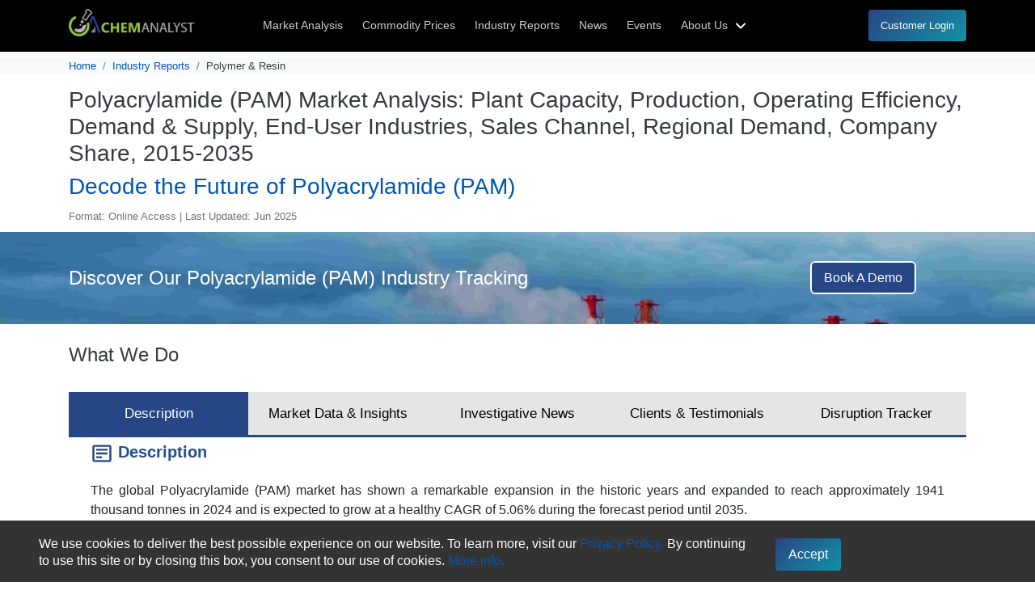

--- FILE ---
content_type: text/html; charset=utf-8
request_url: https://www.chemanalyst.com/industry-report/polyacrylamide-pam-market-739
body_size: 102528
content:

<!DOCTYPE HTML>
<html lang="en">
<head>
    <meta charset="utf-8">
    <meta name="viewport" content="width=device-width, initial-scale=1">
    <title>Polyacrylamide(PAM) Market Size, Share, Trends &amp; Forecast 2035</title>
    <link rel="canonical" href="https://www.chemanalyst.com/industry-report/polyacrylamide-pam-market-739" />
    <meta name="robots" content="index, follow" />
    <link rel="shortcut icon" href="/images/favicon.ico">
    <meta name="keywords" content="Polyacrylamide Market, PAM Market, Polyacrylamide Market Size, Polyacrylamide Market Share, Polyacrylamide Market Growth, Polyacrylamide Market Forecast" />
    <meta name="description" content="The global Polyacrylamide (PAM) market has shown a remarkable expansion in the historic years and expanded to reach approximately 1941 thousand tonnes in 2024 and is expected to grow at a healthy CAGR of 5.06% during the forecast period until 2035." />
    <link rel="stylesheet" href="https://cdn.jsdelivr.net/npm/bootstrap@4.3.1/dist/css/bootstrap.min.css" />
    

    <meta name="google-site-verification" content="t0rkk_ath8wdtH_ry33OCiVqmExIRe53VIhtwZ-WBMU" />
    <link rel="stylesheet" href="/css/industy.css" async="async" />
     <script defer type="application/ld+json">
        {
        "@context" : "http://schema.org",
        "@type" : "Organization",
        "name" : "ChemAnalyst Database",
        "description" : "ChemAnalyst is a subscription based Digital Platform covering in depth data and analysis on 600+ Chemicals. Petrochemicals, Polymer and Resin, Elastomer and Rubber, Bulk Chemicals and Fertilizer, Feedstock and Intermediates, Specialty Chemicals. ChemAnalyst is provide latest chemical price, weekly and monthly prices report of chemicals news and market analysis",
        "image" : "https://www.chemanalyst.com/images/logo.svg",
        "alternateName" : "ChemAnalyst",
        "telephone" : "+1 3322586602",
        "email" : "sales@chemanalyst.com",
        "address" : {
        "@type" : "PostalAddress",
        "streetAddress" : "420 Lexington Avenue, Suite 300, New York, NY, United States, 10170",
        "addressLocality" : "New York",
        "addressCountry" : "United States",
        "postalCode" : "10170"
        },
        "url" : "https://www.chemanalyst.com/",
        "sameAs" : [
        "https://www.facebook.com/ChemAnalysts/",
        "https://x.com/chemanalysts",
        "https://www.linkedin.com/company/chemanalyst/",
        "https://www.slideshare.net/chemanalyst",
        "https://www.pinterest.com/chemanalyst/",
        "https://www.youtube.com/@chemanalyst/"
        ]
        }
    </script>
    <script type="application/ld+json">
        {
        "@context": "https://schema.org",
        "@type": "Dataset",        
        "name": "Polyacrylamide (PAM) Market Size, Growth, Demand and Forecast",
        "description": "The global Polyacrylamide (PAM) market has shown a remarkable expansion in the historic years and expanded to reach approximately 1941 thousand tonnes in 2024 and is expected to grow at a healthy CAGR of 5.06% during the forecast period until 2035.",
        "url": "https://www.chemanalyst.com/industry-report/polyacrylamide-pam-market-739",
        "sameAs": "https://www.chemanalyst.com/industry-report/polyacrylamide-pam-market-739",
        "license": "https://www.chemanalyst.com/ChemAnalyst/Privacypolicy",
        "keywords": "Polyacrylamide (PAM) Market",
        "creator":{
        "@type":"Organization",
        "url":"https://www.chemanalyst.com/",
        "name":"ChemAnalyst",
        "logo":{
        "@type":"ImageObject",
        "url":"https://www.chemanalyst.com/images/logo.svg"
        }
        }
        }
    </script>
    <!-- Google Tag Manager -->
    <script>

        (function (w, d, s, l, i) {
            w[l] = w[l] || []; w[l].push({
                'gtm.start':
                new Date().getTime(), event: 'gtm.js'
            }); var f = d.getElementsByTagName(s)[0],
                j = d.createElement(s), dl = l != 'dataLayer' ? '&l=' + l : ''; j.async = true; j.src =
                    'https://www.googletagmanager.com/gtm.js?id=' + i + dl; f.parentNode.insertBefore(j, f);
        })(window, document, 'script', 'dataLayer', 'GTM-TP4CS4MV');</script>
    <!-- End Google Tag Manager -->


    <style>
.tab {overflow: hidden;border-bottom: solid #274685;background-color: #e5e5e5;}
.tab button { background-color: inherit;float: left;border: none;width: 100%;outline: none;cursor: pointer;padding: 14px 16px; transition: 0.3s; font-size: 17px;}
.tab button:hover { background-color: #274685; color: white;}
.tab button.active { background-color: #274685; color: white;}
.tabcontent { display: none; padding: 6px 12px; border-top: none;}

        #cookieConsent {
            display: none;
            position: fixed;
            bottom: 0;
            width: 100%;
            background-color: #333;
            color: #fff;
            padding-top: 10px;
            z-index: 9999999999;
        }

    </style>
</head>

<body oncontextmenu="return false;">
    <!-- Google Tag Manager (noscript) -->
    <noscript><iframe src=https://www.googletagmanager.com/ns.html?id =GTM-TP4CS4MV height="0" width="0" style="display:none;visibility:hidden"></iframe></noscript>
    <!-- End Google Tag Manager (noscript) -->
    <!-- ======= Mobile Menu ======= -->
    <div class="site-mobile-menu site-navbar-target">
        <div class="site-mobile-menu-header"><div class="site-mobile-menu-close mt-3"> <span class="icofont-close js-menu-toggle"><svg  viewBox="0 0 24 24" width="24" height="24"><path fill="none" d="M0 0h24v24H0z" /><path d="M12 10.586l4.95-4.95 1.414 1.414-4.95 4.95 4.95 4.95-1.414 1.414-4.95-4.95-4.95 4.95-1.414-1.414 4.95-4.95-4.95-4.95L7.05 5.636z" fill="rgba(255,255,255,1)" /></svg></span><p>Welcome To ChemAnalyst</p></div></div>
        <div class="site-mobile-menu-body"></div>
    </div>
    <!-- ====== Header ======= -->
    <header class="site-navbar js-sticky-header site-navbar-target position-relative bg-dark">
        <div class="container">
            <div class="row align-items-center">
                <div class="col-6 col-lg-2"> <a href="/"><img src="/images/logo.png" alt="ChemAnalyst Logo" loading="lazy" /></a></div>
                <div class="col-12 col-md-10 d-none d-lg-block">
                    <nav class="site-navigation position-relative">
                        <ul id="commonPagewithoutNews" class="site-menu main-menu js-clone-nav mr-auto d-none d-lg-block">
                            <li><a href="/MarketAnalysis/marketAnalysisDataview" class="nav-link">Market Analysis</a></li>
                            <li><a href="/Pricing/Pricingoverview" class="nav-link">Commodity Prices</a></li>
                            <li><a href="/Industry/Reportsection" class="nav-link">Industry Reports</a></li>
                            <li><a href="/NewsAndDeals/NewsHome" class="nav-link">News</a></li>
                            <li><a href="/Event/upcomingEvent" class="nav-link">Events</a></li>
                            <li class="non-desktop"><a href="/NewsAndDeals/DealsHome" class="nav-link">Deals</a></li>
                            <li class="has-children non-mobile">
                                <a href="/ChemAnalyst/AboutUs" class="nav-link">About Us <svg  viewBox="0 0 24 24" width="24" height="24"><path fill="none" d="M0 0h24v24H0z" /><path d="M12 13.172l4.95-4.95 1.414 1.414L12 16 5.636 9.636 7.05 8.222z" fill="rgba(255,255,255,1)" /></svg></a>
                                <ul class="dropdown">
                                    <li><a href="/ChemAnalyst/AboutUs" class="nav-link">About ChemAnalyst</a></li>
                                    <li><a href="/ChemAnalyst/Contact" class="nav-link">Contact Us</a></li>
                                </ul>
                            </li>
                            <li class="non-desktop"><a href="/ChemAnalyst/AboutUs" class="nav-link">About Us</a></li>
                            <li class="non-desktop"><a href="/ChemAnalyst/Contact" class="nav-link">Contact Us</a></li>
                            <li>
                                <a id="customerLogin" class="btn btn-primary userLogin btnForMobile" href="/Login">Customer Login</a>
                            </li>
                        </ul>
                    </nav>
                </div>
                <div class="col-6 d-inline-block d-lg-none ml-md-0 py-3" style="position: relative; top: 3px;">
                    <a href="javascript:;" class="burger site-menu-toggle js-menu-toggle" data-toggle="collapse" data-target="#main-navbar"><span></span></a>
                </div>
            </div>
        </div>
    </header>
    <section class="bg-light">
        <div class="container">
            <nav aria-label="breadcrumb" class="my-2">
                <ol class="breadcrumb bg-transparent mb-0 p-0 small">
                    <li class="breadcrumb-item"><a href="/Industry/eportsection">Home</a></li>
                    <li class="breadcrumb-item"><a href="/Industry/Reportsection">Industry Reports</a></li>
                    <li class="breadcrumb-item active text-dark" aria-current="page">Polymer &amp; Resin</li>
                </ol>
            </nav>
        </div>
    </section>
    <div id="MainSection">
        <div class="container">
            <div class="row">
                <div class="col-md-12 py-2">
                    <h1 class="h3 text-dark">Polyacrylamide (PAM) Market Analysis: Plant Capacity, Production, Operating Efficiency, Demand &amp; Supply, End-User Industries, Sales Channel, Regional Demand, Company Share, 2015-2035</h1>
                    <h2 class="h3 text-primary">Decode the Future of Polyacrylamide (PAM)</h2>
                    <span class="small text-secondary">Format: Online Access | Last Updated: Jun 2025</span>
                </div>
            </div>
        </div>
        <section class="banner-industry">
            <div class="container-fluid banner-heading">
                <div class="container">
                    <div class="row align-items-center py-sm-2">
                        <div class="col-md-9 col-lg-9">
                            <h3 class="banner-text">Discover Our Polyacrylamide (PAM) Industry Tracking</h3>
                        </div>
                        <div class="col-md-3 col-lg-3 py-2  text-center"><a class="btn-book" href="/ChemAnalyst/RequestForm?rn=Polyacrylamide (PAM) Market">Book A Demo</a></div>
                    </div>
                </div>
            </div>
            <div class="container-fluid  banner-heading01 shadow" id="myHeader">
                <div class="container">
                    <div class="row">
                        <div class="col-md-9 col-lg-9">  <h4 class="banner-text01">Decode the Future of Polyacrylamide (PAM)</h4> </div>
                        <div class="col-md-3 col-lg-3 btn-area01"><a class="btn-book" href="/ChemAnalyst/RequestForm?rn=Polyacrylamide (PAM) Market">Book A Demo</a></div>
                    </div>
                </div>
            </div>
        </section>
        <div id="fullwidth">
            <div class="container my-4" id="nav-tabContent">
                <h4 class="text-dark pb-lg-4 pb-sm-2">What We Do</h4>


                <div class="tab d-block d-lg-flex justify-content-between">
                    <button class="tablinks active" onclick="Openindustry(event, 'Description')">Description</button>
                    <button class="tablinks" onclick="Openindustry(event, 'Market_Data_Insights')">Market Data & Insights</button>
                    <button class="tablinks" onclick="Openindustry(event, 'Investigative_News')">Investigative News</button>
                    <button class="tablinks" onclick="Openindustry(event, 'Clients_Testimonials')">Clients & Testimonials</button>
                    <button class="tablinks" onclick="Openindustry(event, 'Disruption_Tracker')">Disruption Tracker</button>
                </div>

                <div id="Description" class="tabcontent" style="display:block">
                    <div class="container">
                        <h4 class="inner-heading  h5"><svg width="28" height="28" viewBox="0 0 24 24" style="fill: #274685;transform: ;msFilter:;"><path d="M20 3H4c-1.103 0-2 .897-2 2v14c0 1.103.897 2 2 2h16c1.103 0 2-.897 2-2V5c0-1.103-.897-2-2-2zM4 19V5h16l.002 14H4z"></path><path d="M6 7h12v2H6zm0 4h12v2H6zm0 4h6v2H6z"></path></svg> Description</h4>
<div style="text-align: justify;">
	The global Polyacrylamide (PAM) market has shown a remarkable expansion in the historic years and expanded to reach approximately 1941 thousand tonnes in 2024 and is expected to grow at a healthy CAGR of 5.06% during the forecast period until 2035. </div>
<div style="text-align: justify;">
	 </div>
<div style="text-align: justify;">
	Polyacrylamide (PAM) is a polymer with a linear-chain structure. This polymer is synthesized by a chemical reaction between acrylamide and acrylic acid. It is water-soluble in nature which drives its applications in multiple industries. PAM comes in powder, liquid, and emulsion form and is a valuable agent in various applications. Solid particles present in a liquid can be coagulated or flocculated with the help of polyacrylamide due to which it finds its application in water treatment. Polyacrylamide is frequently used in petroleum applications worldwide to promote oil recovery due to its property to turn water more viscous. Polyacrylamides also have applications in the agriculture sector. Polyacrylamides tend to bind soil particles, particularly clays, to keep them in place, which helps with erosion control and reduces soil sealing. Polyacrylamide is frequently employed in the processing of minerals in mining operations to extract minerals. </div>
<div style="text-align: justify;">
	 </div>
<div style="text-align: justify;">
	Owing to the reducing freshwater reservoirs, new techniques are being developed to treat wastewater all across the world. The market for polyacrylamide is anticipated to be driven in the near future by rising awareness regarding wastewater treatment and the ensuing expansion of the coagulants & flocculants market. Polyacrylamides possess ionic characteristics due to which it works as an excellent coagulating and flocculating agent. Additionally, methods for maximizing oil recovery are being used to increase oil reserves, decreasing the need to locate new oil fields. Since, polyacrylamides function as an oil-field yield enhancers, it is anticipated that in the forthcoming years this will further fuel the demand of polyacrylamide. The global Polyacrylamide (PAM) demand is anticipated to reach nearly 3357 thousand tonnes by 2035.</div>
<div style="text-align: justify;">
	 </div>
<div style="text-align: justify;">
	Asia Pacific region dominates the Polyacrylamide (PAM) market in terms of consumption. As of 2024, this region consumed approximately 53% of the global PAM market. Over the next few years, it is anticipated that growing polluted water discharge from industries and a shortage of drinkable water would boost demand for polyacrylamide in water treatment applications in the Asia Pacific region. Furthermore, China is the leading producer of PAM followed by USA. </div>
<div style="text-align: justify;">
	 </div>
<div style="text-align: justify;">
	Based on the end-use, the global Polyacrylamide (PAM) market is segregated into Water Treatment, Enhance Oil Recovery, Pulp & Paper, Mineral Processing, and Others. Although, Water Treatment is the leading segment of Polyacrylamide market. This segment a market share of approximately 49% in 2024. Other leading consumers of PAM are Enhance Oil Recovery and Pulp & Paper industries. </div>
<div style="text-align: justify;">
	 </div>
<div style="text-align: justify;">
	Major players in the production of Global Polyacrylamide (PAM) are SNF Floerger Group, BASF, Anhui Jucheng Fine Chemicals Co., Ltd., Xitao Polymer Co., Ltd, Kemira Oyj, Black Rose Industries Limited, Wuxi Tianxin Chemicals Co., Ltd., Tianrun Chemicals, China National Petroleum Corporation, and others.</div>
<div style="text-align: justify;">
	 </div>
<div style="text-align: justify;">
	<strong>Years considered for this report:</strong></div>
<div style="text-align: justify;">
	 </div>
<div style="text-align: justify;">
	Historical Period: 2015- 2024</div>
<div style="text-align: justify;">
	Base Year: 2024</div>
<div style="text-align: justify;">
	Estimated Year: 2025</div>
<div style="text-align: justify;">
	Forecast Period: 2026-2035<br />
	<br />
	<strong>This report will be delivered on an online digital platform with one-year subscription and quarterly update.</strong></div>
<div style="text-align: justify;">
	 </div>
<div style="text-align: justify;">
	<strong>Objective of the Study: </strong></div>
<div style="text-align: justify;">
	 </div>
<div style="text-align: justify;">
	• To assess the demand-supply scenario of Polyacrylamide (PAM) which covers production, demand and supply of Polyacrylamide (PAM) market in the globe.</div>
<div style="text-align: justify;">
	• To analyse and forecast the market size of Polyacrylamide (PAM)   </div>
<div style="text-align: justify;">
	• To classify and forecast Global Polyacrylamide (PAM) market based on end-use and regional distribution.</div>
<div style="text-align: justify;">
	• To examine competitive developments such as expansions, mergers & acquisitions, etc., of Polyacrylamide (PAM) market in the globe.</div>
<div style="text-align: justify;">
	 </div>
<div style="text-align: justify;">
	To extract data for Global Polyacrylamide (PAM) market, primary research surveys were conducted with Polyacrylamide (PAM) manufacturers, suppliers, distributors, wholesalers and Traders. While interviewing, the respondents were also inquired about their competitors. Through this technique, ChemAnalyst was able to include manufacturers that could not be identified due to the limitations of secondary research. Moreover, ChemAnalyst analyzed various segments and projected a positive outlook for Global Polyacrylamide (PAM) market over the coming years. </div>
<div style="text-align: justify;">
	 </div>
<div style="text-align: justify;">
	ChemAnalyst calculated Polyacrylamide (PAM) demand in the globe by analyzing the historical data and demand forecast which was carried out considering the historical supply and demand of Polyacrylamide (PAM) across the globe. ChemAnalyst sourced these values from industry experts, and company representatives and externally validated through analyzing historical sales data of respective manufacturers to arrive at the overall market size. Various secondary sources such as company websites, association reports, annual reports, etc., were also studied by ChemAnalyst. </div>
<div style="text-align: center;">
	<br />
	<img alt="" src="[data-uri]" /></div>
<div style="text-align: justify;">
	 </div>
<div style="text-align: justify;">
	<strong>Key Target Audience:</strong></div>
<div style="text-align: justify;">
	 </div>
<div style="text-align: justify;">
	• Polyacrylamide (PAM) manufacturers and other stakeholders</div>
<div style="text-align: justify;">
	• Organizations, forums and alliances related to Polyacrylamide (PAM) distribution</div>
<div style="text-align: justify;">
	• Government bodies such as regulating authorities and policy makers</div>
<div style="text-align: justify;">
	• Market research organizations and consulting companies</div>
<div style="text-align: justify;">
	 </div>
<div style="text-align: justify;">
	The study is useful in providing answers to several critical questions that are important for industry stakeholders such as Polyacrylamide (PAM) manufacturers, customers and policy makers. The study would also help them to target the growing segments over the coming years (next two to five years), thereby aiding the stakeholders in taking investment decisions and facilitating their expansion.</div>
<div style="text-align: justify;">
	 </div>
<div style="text-align: justify;">
	<strong>Report Scope:</strong></div>
<div style="text-align: justify;">
	 </div>
<div style="text-align: justify;">
	In this report, Global Polyacrylamide (PAM) market has been segmented into following categories, in addition to the industry trends which have also been detailed below: </div>
<div style="text-align: justify;">
	 </div>
<div style="text-align: justify;">
	<table border="1" cellpadding="0" cellspacing="0" style="border-collapse:collapse;border:none;">
		<tbody>
			<tr style="height:26.5pt">
				<td style="width:178.4pt;border:solid windowtext 1.0pt;background:#FFF2CC;padding:0in 5.4pt 0in 5.4pt;height:26.5pt" valign="top" width="238">
					<div align="center" style="margin-bottom:0in;text-align:center">
						<b> </b></div>
					<div align="center" style="margin-bottom:0in;text-align:center">
						<b><span style="font-size:12.0pt;line-height:106%;Verdana",sans-serif;
  color:black;">Attribute</span></b></div>
					<div align="center" style="margin-bottom:0in;text-align:center">
						<b> </b></div>
				</td>
				<td style="width:272.4pt;border:solid windowtext 1.0pt;
  border-left:none;background:#FFF2CC;padding:0in 5.4pt 0in 5.4pt;height:26.5pt" valign="top" width="363">
					<div align="center" style="margin-bottom:0in;text-align:center">
						<b> </b></div>
					<div align="center" style="margin-bottom:0in;text-align:center">
						<b><span style="font-size:12.0pt;line-height:106%;Verdana",sans-serif;
  color:black;">Details</span></b></div>
					<div align="center" style="margin-bottom:0in;text-align:center">
						<b> </b></div>
				</td>
			</tr>
			<tr>
				<td style="width:178.4pt;border:solid windowtext 1.0pt;
  border-top:none;
  background:#D9E2F3;padding:0in 5.4pt 0in 5.4pt" valign="top" width="238">
					<div style="margin-bottom:0in">
						<b><span style="font-size:10.0pt;
  line-height:106%;Verdana",sans-serif;color:black;">Market size Volume in 2024</span></b></div>
				</td>
				<td style="width:272.4pt;border-top:none;border-left:
  none;border-bottom:solid windowtext 1.0pt;border-right:solid windowtext 1.0pt;background:#D9E2F3;padding:0in 5.4pt 0in 5.4pt" valign="top" width="363">
					<div style="margin-bottom:0in">
						<span style="font-size: 10pt; line-height: 106%;">1941 thousand tonnes</span></div>
				</td>
			</tr>
			<tr>
				<td style="width:178.4pt;border:solid windowtext 1.0pt;
  border-top:none;
  padding:0in 5.4pt 0in 5.4pt" valign="top" width="238">
					<div style="margin-bottom:0in">
						<b><span style="font-size:10.0pt;
  line-height:106%;Verdana",sans-serif">Market size Volume by 2035</span></b></div>
				</td>
				<td style="width:272.4pt;border-top:none;border-left:
  none;border-bottom:solid windowtext 1.0pt;border-right:solid windowtext 1.0pt;padding:0in 5.4pt 0in 5.4pt" valign="top" width="363">
					<div style="margin-bottom:0in">
						<span style="font-size: 10pt; line-height: 106%;">3357 thousand tonnes</span></div>
				</td>
			</tr>
			<tr>
				<td style="width:178.4pt;border:solid windowtext 1.0pt;
  border-top:none;
  background:#D9E2F3;padding:0in 5.4pt 0in 5.4pt" valign="top" width="238">
					<div style="margin-bottom:0in">
						<b><span style="font-size:10.0pt;
  line-height:106%;Verdana",sans-serif;color:black;">Growth Rate</span></b></div>
				</td>
				<td style="width:272.4pt;border-top:none;border-left:
  none;border-bottom:solid windowtext 1.0pt;border-right:solid windowtext 1.0pt;background:#D9E2F3;padding:0in 5.4pt 0in 5.4pt" valign="top" width="363">
					<div style="margin-bottom:0in">
						<span style="font-size: 10pt; line-height: 106%;">CAGR of 5.06% from 2025 to 2035</span></div>
				</td>
			</tr>
			<tr>
				<td style="width:178.4pt;border:solid windowtext 1.0pt;
  border-top:none;
  padding:0in 5.4pt 0in 5.4pt" valign="top" width="238">
					<div style="margin-bottom:0in">
						<b><span style="font-size:10.0pt;
  line-height:106%;Verdana",sans-serif">Base year for estimation</span></b></div>
				</td>
				<td style="width:272.4pt;border-top:none;border-left:
  none;border-bottom:solid windowtext 1.0pt;border-right:solid windowtext 1.0pt;padding:0in 5.4pt 0in 5.4pt" valign="top" width="363">
					<div style="margin-bottom:0in">
						<span style="font-size: 10pt; line-height: 106%;">2025</span></div>
				</td>
			</tr>
			<tr>
				<td style="width:178.4pt;border:solid windowtext 1.0pt;
  border-top:none;
  background:#D9E2F3;padding:0in 5.4pt 0in 5.4pt" valign="top" width="238">
					<div style="margin-bottom:0in">
						<b><span style="font-size:10.0pt;
  line-height:106%;Verdana",sans-serif;color:black;">Historic Data</span></b></div>
				</td>
				<td style="width:272.4pt;border-top:none;border-left:
  none;border-bottom:solid windowtext 1.0pt;border-right:solid windowtext 1.0pt;background:#D9E2F3;padding:0in 5.4pt 0in 5.4pt" valign="top" width="363">
					<div style="margin-bottom:0in">
						<span style="font-size: 10pt; line-height: 106%;">2015 – 2024</span></div>
				</td>
			</tr>
			<tr>
				<td style="width:178.4pt;border:solid windowtext 1.0pt;
  border-top:none;
  padding:0in 5.4pt 0in 5.4pt" valign="top" width="238">
					<div style="margin-bottom:0in">
						<b><span style="font-size:10.0pt;
  line-height:106%;Verdana",sans-serif">Forecast period</span></b></div>
				</td>
				<td style="width:272.4pt;border-top:none;border-left:
  none;border-bottom:solid windowtext 1.0pt;border-right:solid windowtext 1.0pt;padding:0in 5.4pt 0in 5.4pt" valign="top" width="363">
					<div style="margin-bottom:0in">
						<span style="font-size: 10pt; line-height: 106%;">2026 – 2035</span></div>
				</td>
			</tr>
			<tr>
				<td style="width:178.4pt;border:solid windowtext 1.0pt;
  border-top:none;
  background:#D9E2F3;padding:0in 5.4pt 0in 5.4pt" valign="top" width="238">
					<div style="margin-bottom:0in">
						<b><span style="font-size:10.0pt;
  line-height:106%;Verdana",sans-serif;color:black;">Quantitative units</span></b></div>
				</td>
				<td style="width:272.4pt;border-top:none;border-left:
  none;border-bottom:solid windowtext 1.0pt;border-right:solid windowtext 1.0pt;background:#D9E2F3;padding:0in 5.4pt 0in 5.4pt" valign="top" width="363">
					<div style="margin-bottom:0in">
						<span style="font-size: 10pt; line-height: 106%;">Demand in thousand tonnes and CAGR from 2025 to 2035</span></div>
				</td>
			</tr>
			<tr>
				<td style="width:178.4pt;border:solid windowtext 1.0pt;
  border-top:none;
  padding:0in 5.4pt 0in 5.4pt" valign="top" width="238">
					<div style="margin-bottom:0in">
						 </div>
					<div style="margin-bottom:0in">
						<b><span style="font-size:10.0pt;
  line-height:106%;Verdana",sans-serif">Report coverage</span></b></div>
				</td>
				<td style="width:272.4pt;border-top:none;border-left:
  none;border-bottom:solid windowtext 1.0pt;border-right:solid windowtext 1.0pt;padding:0in 5.4pt 0in 5.4pt" valign="top" width="363">
					<div style="margin-bottom: 0in;">
						Capacity By Company, Capacity by Location, Production by Company, Demand by End- Use, Demand by Region, Demand by Sales Channel, Demand-Supply Gap, Company Share</div>
				</td>
			</tr>
			<tr style="height:18.4pt">
				<td style="width:178.4pt;border:solid windowtext 1.0pt;
  border-top:none;
  background:#D9E2F3;padding:0in 5.4pt 0in 5.4pt;height:18.4pt" valign="top" width="238">
					<div style="margin-bottom:0in">
						<b> </b></div>
					<div style="margin-bottom:0in">
						<b><span style="font-size:10.0pt;
  line-height:106%;Verdana",sans-serif;color:black;">Segments covered</span></b></div>
				</td>
				<td style="width:272.4pt;border-top:none;border-left:
  none;border-bottom:solid windowtext 1.0pt;border-right:solid windowtext 1.0pt;background:#D9E2F3;padding:0in 5.4pt 0in 5.4pt;height:18.4pt" valign="top" width="363">
					<div style="margin-bottom:0in">
						<span style="font-size: 10pt; line-height: 106%;">By End-Use: (Water Treatment, Enhance Oil Recovery, Pulp & Paper, Mineral Processing, and Others)</span></div>
					<div style="margin-bottom:0in">
						<span style="font-size: 10pt; line-height: 106%;">By Sales Channel: (Direct Sale and Indirect Sale)</span></div>
				</td>
			</tr>
			<tr>
				<td style="width:178.4pt;border:solid windowtext 1.0pt;
  border-top:none;
  padding:0in 5.4pt 0in 5.4pt" valign="top" width="238">
					<div style="margin-bottom:0in">
						<b><span style="font-size:10.0pt;
  line-height:106%;Verdana",sans-serif">Regional scope</span></b></div>
				</td>
				<td style="width:272.4pt;border-top:none;border-left:
  none;border-bottom:solid windowtext 1.0pt;border-right:solid windowtext 1.0pt;padding:0in 5.4pt 0in 5.4pt" valign="top" width="363">
					<div style="margin-bottom:0in">
						<span style="font-size: 10pt; line-height: 106%;">North America, Europe, Asia Pacific, Middle East and Africa, and South America.</span></div>
				</td>
			</tr>
			<tr>
				<td style="width:178.4pt;border:solid windowtext 1.0pt;
  border-top:none;
  padding:0in 5.4pt 0in 5.4pt" valign="top" width="238">
					<div style="margin-bottom:0in">
						<b><span style="font-size:10.0pt;
  line-height:106%;Verdana",sans-serif">Market size Volume in 2024</span></b></div>
				</td>
				<td style="width:272.4pt;border-top:none;border-left:
  none;border-bottom:solid windowtext 1.0pt;border-right:solid windowtext 1.0pt;padding:0in 5.4pt 0in 5.4pt" valign="top" width="363">
					<div style="margin-bottom:0in">
						<span style="font-size: 10pt; line-height: 106%;">1941 thousand tonnes</span></div>
				</td>
			</tr>
		</tbody>
	</table>
</div>
<div style="text-align: justify;">
	 </div>
<div style="text-align: justify;">
	 </div>
<div style="text-align: justify;">
	<strong>Available Customizations:</strong></div>
<div style="text-align: justify;">
	 </div>
<div style="text-align: justify;">
	With the given market data, ChemAnalyst offers customizations according to a company’s specific needs. <br />
	<br />
	<strong>In case you do not find what, you are looking for, please get in touch with our custom research team at <a href="mailto:sales@chemanalyst.com">sales@chemanalyst.com</a></strong></div>                    </div>
                </div>

                <div id="Market_Data_Insights" class="tabcontent">
                    <div class="container">
                        <h4 class="inner-heading  h5"><svg width="28" height="28" viewBox="0 0 24 24" style="fill: #274685;transform: ;msFilter:;"><path d="M7 11h2v2H7zm0 4h2v2H7zm4-4h2v2h-2zm0 4h2v2h-2zm4-4h2v2h-2zm0 4h2v2h-2z"></path><path d="M5 22h14c1.103 0 2-.897 2-2V6c0-1.103-.897-2-2-2h-2V2h-2v2H9V2H7v2H5c-1.103 0-2 .897-2 2v14c0 1.103.897 2 2 2zM19 8l.001 12H5V8h14z"></path></svg> Market Data & Insights</h4>
<div>
	<strong>Table of Content</strong></div>
<div>
	 </div>
<div>
	<strong>1. Capacity By Company </strong></div>
<div>
	On our online platform, you can stay up to date with essential manufacturers and their current and future operation capacity on a practically real-time basis for Polyacrylamide (PAM).</div>
<div>
	 </div>
<div>
	<strong>2. Capacity By Location </strong></div>
<div>
	To better understand the regional supply of Polyacrylamide (PAM) by analyzing its manufacturers' location-based capacity.</div>
<div>
	  </div>
<div>
	<strong>3. Production By Company </strong></div>
<div>
	Study the historical annual production of Polyacrylamide (PAM) by the leading players and forecast how it will grow in the coming years.</div>
<div>
	 </div>
<div>
	<strong>4. Demand by End- Use </strong></div>
<div>
	Discover which end-user industry (Water Treatment, Enhance Oil Recovery, Pulp & Paper, Mineral Processing, and Others) are creating a market and the forecast for the growth of the Polyacrylamide (PAM) market. </div>
<div>
	 </div>
<div>
	<strong>5. Demand by Region</strong></div>
<div>
	Analyzing the change in demand of Polyacrylamide (PAM) in different regions, i.e., North America, Europe, Asia Pacific, Middle East and Africa, and South America, that can direct you in mapping the regional demand. </div>
<div>
	 </div>
<div>
	<strong>6. Demand by Sales Channel (Direct and Indirect)</strong></div>
<div>
	Multiple channels are used to sell Polyacrylamide (PAM). Our sales channel will help in analyzing whether distributors and dealers or direct sales make up most of the industry's sales.</div>
<div>
	 </div>
<div>
	<strong>7. Demand-Supply Gap</strong></div>
<div>
	Determine the supply-demand gap to gain information about the trade surplus or deficiency of Polyacrylamide (PAM).</div>
<div>
	 </div>
<div>
	<strong>8. Company Share</strong></div>
<div>
	Figure out what proportion of the market share of Polyacrylamide (PAM) is currently held by leading players across the globe. </div>                    </div>
                </div>

                <div id="Investigative_News" class="tabcontent">
                    <div class="container">
                        <div class="row" id="aadbox">
                            <div class="col-md-12 p-0">
                                <h5 class="inner-heading h5"><svg viewBox="0 0 24 24" width="28" height="28"><path fill="none" d="M0 0h24v24H0z" /><path d="M19 22H5a3 3 0 0 1-3-3V3a1 1 0 0 1 1-1h14a1 1 0 0 1 1 1v12h4v4a3 3 0 0 1-3 3zm-1-5v2a1 1 0 0 0 2 0v-2h-2zm-2 3V4H4v15a1 1 0 0 0 1 1h11zM6 7h8v2H6V7zm0 4h8v2H6v-2zm0 4h5v2H6v-2z" fill="rgba(36,80,137,1)" /></svg> Investigative News</h5>
                            </div>
                            <div class="col-md-6">
                                <div class="news-cont border-bottom border-solid p-2">
                                    <aside class="">
                                        <svg width="32" height="32" viewBox="0 0 24 24" style="fill: rgba(44, 80, 80, 1);transform: ;msFilter:;"><path d="M19.875 3H4.125C2.953 3 2 3.897 2 5v14c0 1.103.953 2 2.125 2h15.75C21.047 21 22 20.103 22 19V5c0-1.103-.953-2-2.125-2zm0 16H4.125c-.057 0-.096-.016-.113-.016-.007 0-.011.002-.012.008L3.988 5.046c.007-.01.052-.046.137-.046h15.75c.079.001.122.028.125.008l.012 13.946c-.007.01-.052.046-.137.046z"></path><path d="M6 7h6v6H6zm7 8H6v2h12v-2h-4zm1-4h4v2h-4zm0-4h4v2h-4z"></path></svg>
                                    </aside>
                                    <div class="news-test">

                                        <h6 class="text-dark">
                                            <a href="/NewsAndDeals/NewsDetails/syensqo-to-sell-oil-gas-business-unit-to-snf-group-in-strategic-divestment-deal-39875">

                                                Syensqo to Sell Oil Gas Business Unit to SNF Group in Strategic Divestment Deal
                                            </a>
                                        </h6>
                                    </div>
                                </div>
                            </div>
                            <div class="col-md-6">
                                <div class="news-cont border-bottom border-solid p-2">
                                    <aside class="">
                                        <svg width="32" height="32" viewBox="0 0 24 24" style="fill: rgba(44, 80, 80, 1);transform: ;msFilter:;"><path d="M19.875 3H4.125C2.953 3 2 3.897 2 5v14c0 1.103.953 2 2.125 2h15.75C21.047 21 22 20.103 22 19V5c0-1.103-.953-2-2.125-2zm0 16H4.125c-.057 0-.096-.016-.113-.016-.007 0-.011.002-.012.008L3.988 5.046c.007-.01.052-.046.137-.046h15.75c.079.001.122.028.125.008l.012 13.946c-.007.01-.052.046-.137.046z"></path><path d="M6 7h6v6H6zm7 8H6v2h12v-2h-4zm1-4h4v2h-4zm0-4h4v2h-4z"></path></svg>
                                    </aside>
                                    <div class="news-test">

                                        <h6 class="text-dark">
                                            <a href="/NewsAndDeals/NewsDetails/us-polyacrylamide-prices-rise-0-76-in-september-on-demand-revival-39614">

                                                US Polyacrylamide Prices Rise 0 76 in September on Demand Revival
                                            </a>
                                        </h6>
                                    </div>
                                </div>
                            </div>
                            <div class="col-md-6">
                                <div class="news-cont border-bottom border-solid p-2">
                                    <aside class="">
                                        <svg width="32" height="32" viewBox="0 0 24 24" style="fill: rgba(44, 80, 80, 1);transform: ;msFilter:;"><path d="M19.875 3H4.125C2.953 3 2 3.897 2 5v14c0 1.103.953 2 2.125 2h15.75C21.047 21 22 20.103 22 19V5c0-1.103-.953-2-2.125-2zm0 16H4.125c-.057 0-.096-.016-.113-.016-.007 0-.011.002-.012.008L3.988 5.046c.007-.01.052-.046.137-.046h15.75c.079.001.122.028.125.008l.012 13.946c-.007.01-.052.046-.137.046z"></path><path d="M6 7h6v6H6zm7 8H6v2h12v-2h-4zm1-4h4v2h-4zm0-4h4v2h-4z"></path></svg>
                                    </aside>
                                    <div class="news-test">

                                        <h6 class="text-dark">
                                            <a href="/NewsAndDeals/NewsDetails/nna-polymers-commits-to-us-supply-chain-with-major-polyacrylamide-plant-in-texas-39594">

                                                NNA Polymers Commits to US Supply Chain with Major Polyacrylamide Plant in Texas
                                            </a>
                                        </h6>
                                    </div>
                                </div>
                            </div>
                            <div class="col-md-6">
                                <div class="news-cont border-bottom border-solid p-2">
                                    <aside class="">
                                        <svg width="32" height="32" viewBox="0 0 24 24" style="fill: rgba(44, 80, 80, 1);transform: ;msFilter:;"><path d="M19.875 3H4.125C2.953 3 2 3.897 2 5v14c0 1.103.953 2 2.125 2h15.75C21.047 21 22 20.103 22 19V5c0-1.103-.953-2-2.125-2zm0 16H4.125c-.057 0-.096-.016-.113-.016-.007 0-.011.002-.012.008L3.988 5.046c.007-.01.052-.046.137-.046h15.75c.079.001.122.028.125.008l.012 13.946c-.007.01-.052.046-.137.046z"></path><path d="M6 7h6v6H6zm7 8H6v2h12v-2h-4zm1-4h4v2h-4zm0-4h4v2h-4z"></path></svg>
                                    </aside>
                                    <div class="news-test">

                                        <h6 class="text-dark">
                                            <a href="/NewsAndDeals/NewsDetails/chinese-pam-prices-decline-for-second-month-on-high-inventories-and-lower-39164">

                                                Chinese PAM Prices Decline for Second Month on High Inventories and Lower
                                            </a>
                                        </h6>
                                    </div>
                                </div>
                            </div>
                            <div class="col-md-6">
                                <div class="news-cont border-bottom border-solid p-2">
                                    <aside class="">
                                        <svg width="32" height="32" viewBox="0 0 24 24" style="fill: rgba(44, 80, 80, 1);transform: ;msFilter:;"><path d="M19.875 3H4.125C2.953 3 2 3.897 2 5v14c0 1.103.953 2 2.125 2h15.75C21.047 21 22 20.103 22 19V5c0-1.103-.953-2-2.125-2zm0 16H4.125c-.057 0-.096-.016-.113-.016-.007 0-.011.002-.012.008L3.988 5.046c.007-.01.052-.046.137-.046h15.75c.079.001.122.028.125.008l.012 13.946c-.007.01-.052.046-.137.046z"></path><path d="M6 7h6v6H6zm7 8H6v2h12v-2h-4zm1-4h4v2h-4zm0-4h4v2h-4z"></path></svg>
                                    </aside>
                                    <div class="news-test">

                                        <h6 class="text-dark">
                                            <a href="/NewsAndDeals/NewsDetails/diverging-regional-demand-shapes-pam-price-trajectories-across-global-markets-37330">

                                                Diverging Regional Demand Shapes PAM Price Trajectories Across Global Markets
                                            </a>
                                        </h6>
                                    </div>
                                </div>
                            </div>
                            <div class="col-md-6">
                                <div class="news-cont border-bottom border-solid p-2">
                                    <aside class="">
                                        <svg width="32" height="32" viewBox="0 0 24 24" style="fill: rgba(44, 80, 80, 1);transform: ;msFilter:;"><path d="M19.875 3H4.125C2.953 3 2 3.897 2 5v14c0 1.103.953 2 2.125 2h15.75C21.047 21 22 20.103 22 19V5c0-1.103-.953-2-2.125-2zm0 16H4.125c-.057 0-.096-.016-.113-.016-.007 0-.011.002-.012.008L3.988 5.046c.007-.01.052-.046.137-.046h15.75c.079.001.122.028.125.008l.012 13.946c-.007.01-.052.046-.137.046z"></path><path d="M6 7h6v6H6zm7 8H6v2h12v-2h-4zm1-4h4v2h-4zm0-4h4v2h-4z"></path></svg>
                                    </aside>
                                    <div class="news-test">

                                        <h6 class="text-dark">
                                            <a href="/NewsAndDeals/NewsDetails/us-polyacrylamide-market-drops-in-february-2025-set-for-stable-recovery-34859">

                                                US Polyacrylamide Market Drops in February 2025 Set for Stable Recovery
                                            </a>
                                        </h6>
                                    </div>
                                </div>
                            </div>
                            <div class="col-md-6">
                                <div class="news-cont border-bottom border-solid p-2">
                                    <aside class="">
                                        <svg width="32" height="32" viewBox="0 0 24 24" style="fill: rgba(44, 80, 80, 1);transform: ;msFilter:;"><path d="M19.875 3H4.125C2.953 3 2 3.897 2 5v14c0 1.103.953 2 2.125 2h15.75C21.047 21 22 20.103 22 19V5c0-1.103-.953-2-2.125-2zm0 16H4.125c-.057 0-.096-.016-.113-.016-.007 0-.011.002-.012.008L3.988 5.046c.007-.01.052-.046.137-.046h15.75c.079.001.122.028.125.008l.012 13.946c-.007.01-.052.046-.137.046z"></path><path d="M6 7h6v6H6zm7 8H6v2h12v-2h-4zm1-4h4v2h-4zm0-4h4v2h-4z"></path></svg>
                                    </aside>
                                    <div class="news-test">

                                        <h6 class="text-dark">
                                            <a href="/NewsAndDeals/NewsDetails/polyacrylamide-market-in-germany-shows-moderate-price-fluctuations-30690">

                                                Polyacrylamide Market in Germany Shows Moderate Price Fluctuations
                                            </a>
                                        </h6>
                                    </div>
                                </div>
                            </div>
                            <div class="col-md-6">
                                <div class="news-cont border-bottom border-solid p-2">
                                    <aside class="">
                                        <svg width="32" height="32" viewBox="0 0 24 24" style="fill: rgba(44, 80, 80, 1);transform: ;msFilter:;"><path d="M19.875 3H4.125C2.953 3 2 3.897 2 5v14c0 1.103.953 2 2.125 2h15.75C21.047 21 22 20.103 22 19V5c0-1.103-.953-2-2.125-2zm0 16H4.125c-.057 0-.096-.016-.113-.016-.007 0-.011.002-.012.008L3.988 5.046c.007-.01.052-.046.137-.046h15.75c.079.001.122.028.125.008l.012 13.946c-.007.01-.052.046-.137.046z"></path><path d="M6 7h6v6H6zm7 8H6v2h12v-2h-4zm1-4h4v2h-4zm0-4h4v2h-4z"></path></svg>
                                    </aside>
                                    <div class="news-test">

                                        <h6 class="text-dark">
                                            <a href="/NewsAndDeals/NewsDetails/polyacrylamide-pam-prices-in-the-uk-experience-moderate-decline-amid-stable-market-29476">

                                                Polyacrylamide PAM Prices in the UK Experience Moderate Decline Amid Stable Market
                                            </a>
                                        </h6>
                                    </div>
                                </div>
                            </div>
                            <div class="col-md-6">
                                <div class="news-cont border-bottom border-solid p-2">
                                    <aside class="">
                                        <svg width="32" height="32" viewBox="0 0 24 24" style="fill: rgba(44, 80, 80, 1);transform: ;msFilter:;"><path d="M19.875 3H4.125C2.953 3 2 3.897 2 5v14c0 1.103.953 2 2.125 2h15.75C21.047 21 22 20.103 22 19V5c0-1.103-.953-2-2.125-2zm0 16H4.125c-.057 0-.096-.016-.113-.016-.007 0-.011.002-.012.008L3.988 5.046c.007-.01.052-.046.137-.046h15.75c.079.001.122.028.125.008l.012 13.946c-.007.01-.052.046-.137.046z"></path><path d="M6 7h6v6H6zm7 8H6v2h12v-2h-4zm1-4h4v2h-4zm0-4h4v2h-4z"></path></svg>
                                    </aside>
                                    <div class="news-test">

                                        <h6 class="text-dark">
                                            <a href="/NewsAndDeals/NewsDetails/sohar-port-welcomes-world-second-largest-polymer-plant-32030">

                                                SOHAR Port Welcomes World Second Largest Polymer Plant
                                            </a>
                                        </h6>
                                    </div>
                                </div>
                            </div>
                            <div class="col-md-6">
                                <div class="news-cont border-bottom border-solid p-2">
                                    <aside class="">
                                        <svg width="32" height="32" viewBox="0 0 24 24" style="fill: rgba(44, 80, 80, 1);transform: ;msFilter:;"><path d="M19.875 3H4.125C2.953 3 2 3.897 2 5v14c0 1.103.953 2 2.125 2h15.75C21.047 21 22 20.103 22 19V5c0-1.103-.953-2-2.125-2zm0 16H4.125c-.057 0-.096-.016-.113-.016-.007 0-.011.002-.012.008L3.988 5.046c.007-.01.052-.046.137-.046h15.75c.079.001.122.028.125.008l.012 13.946c-.007.01-.052.046-.137.046z"></path><path d="M6 7h6v6H6zm7 8H6v2h12v-2h-4zm1-4h4v2h-4zm0-4h4v2h-4z"></path></svg>
                                    </aside>
                                    <div class="news-test">

                                        <h6 class="text-dark">
                                            <a href="/NewsAndDeals/NewsDetails/polyacrylamide-pam-market-dynamics-price-decline-amidst-varied-demand-trends-27842">

                                                Polyacrylamide PAM Market Dynamics Price Decline Amidst Varied Demand Trends
                                            </a>
                                        </h6>
                                    </div>
                                </div>
                            </div>
                            <div class="col-md-6">
                                <div class="news-cont border-bottom border-solid p-2">
                                    <aside class="">
                                        <svg width="32" height="32" viewBox="0 0 24 24" style="fill: rgba(44, 80, 80, 1);transform: ;msFilter:;"><path d="M19.875 3H4.125C2.953 3 2 3.897 2 5v14c0 1.103.953 2 2.125 2h15.75C21.047 21 22 20.103 22 19V5c0-1.103-.953-2-2.125-2zm0 16H4.125c-.057 0-.096-.016-.113-.016-.007 0-.011.002-.012.008L3.988 5.046c.007-.01.052-.046.137-.046h15.75c.079.001.122.028.125.008l.012 13.946c-.007.01-.052.046-.137.046z"></path><path d="M6 7h6v6H6zm7 8H6v2h12v-2h-4zm1-4h4v2h-4zm0-4h4v2h-4z"></path></svg>
                                    </aside>
                                    <div class="news-test">

                                        <h6 class="text-dark">
                                            <a href="/NewsAndDeals/NewsDetails/european-pam-market-poised-for-positive-price-trend-in-november-2023-22307">

                                                European PAM Market Poised for Positive Price Trend in November 2023
                                            </a>
                                        </h6>
                                    </div>
                                </div>
                            </div>
                            <div class="col-md-6">
                                <div class="news-cont border-bottom border-solid p-2">
                                    <aside class="">
                                        <svg width="32" height="32" viewBox="0 0 24 24" style="fill: rgba(44, 80, 80, 1);transform: ;msFilter:;"><path d="M19.875 3H4.125C2.953 3 2 3.897 2 5v14c0 1.103.953 2 2.125 2h15.75C21.047 21 22 20.103 22 19V5c0-1.103-.953-2-2.125-2zm0 16H4.125c-.057 0-.096-.016-.113-.016-.007 0-.011.002-.012.008L3.988 5.046c.007-.01.052-.046.137-.046h15.75c.079.001.122.028.125.008l.012 13.946c-.007.01-.052.046-.137.046z"></path><path d="M6 7h6v6H6zm7 8H6v2h12v-2h-4zm1-4h4v2h-4zm0-4h4v2h-4z"></path></svg>
                                    </aside>
                                    <div class="news-test">

                                        <h6 class="text-dark">
                                            <a href="/NewsAndDeals/NewsDetails/oman-welcomes-world-second-largest-polymer-manufacturing-plant-22231">

                                                Oman Welcomes World Second Largest Polymer Manufacturing Plant
                                            </a>
                                        </h6>
                                    </div>
                                </div>
                            </div>
                            <div class="col-md-6">
                                <div class="news-cont border-bottom border-solid p-2">
                                    <aside class="">
                                        <svg width="32" height="32" viewBox="0 0 24 24" style="fill: rgba(44, 80, 80, 1);transform: ;msFilter:;"><path d="M19.875 3H4.125C2.953 3 2 3.897 2 5v14c0 1.103.953 2 2.125 2h15.75C21.047 21 22 20.103 22 19V5c0-1.103-.953-2-2.125-2zm0 16H4.125c-.057 0-.096-.016-.113-.016-.007 0-.011.002-.012.008L3.988 5.046c.007-.01.052-.046.137-.046h15.75c.079.001.122.028.125.008l.012 13.946c-.007.01-.052.046-.137.046z"></path><path d="M6 7h6v6H6zm7 8H6v2h12v-2h-4zm1-4h4v2h-4zm0-4h4v2h-4z"></path></svg>
                                    </aside>
                                    <div class="news-test">

                                        <h6 class="text-dark">
                                            <a href="/NewsAndDeals/NewsDetails/surging-demand-from-wastewater-treatment-and-enhanced-oil-recovery-drives-pam-18879">

                                                Surging Demand From Wastewater Treatment and Enhanced Oil Recovery Drives PAM
                                            </a>
                                        </h6>
                                    </div>
                                </div>
                            </div>
                            <div class="col-md-6">
                                <div class="news-cont border-bottom border-solid p-2">
                                    <aside class="">
                                        <svg width="32" height="32" viewBox="0 0 24 24" style="fill: rgba(44, 80, 80, 1);transform: ;msFilter:;"><path d="M19.875 3H4.125C2.953 3 2 3.897 2 5v14c0 1.103.953 2 2.125 2h15.75C21.047 21 22 20.103 22 19V5c0-1.103-.953-2-2.125-2zm0 16H4.125c-.057 0-.096-.016-.113-.016-.007 0-.011.002-.012.008L3.988 5.046c.007-.01.052-.046.137-.046h15.75c.079.001.122.028.125.008l.012 13.946c-.007.01-.052.046-.137.046z"></path><path d="M6 7h6v6H6zm7 8H6v2h12v-2h-4zm1-4h4v2h-4zm0-4h4v2h-4z"></path></svg>
                                    </aside>
                                    <div class="news-test">

                                        <h6 class="text-dark">
                                            <a href="/NewsAndDeals/NewsDetails/sluggish-downstream-demand-slumps-pam-prices-in-the-european-and-the-us-markets-18727">

                                                Sluggish Downstream Demand Slumps PAM Prices in the European and the US Markets
                                            </a>
                                        </h6>
                                    </div>
                                </div>
                            </div>
                        </div>
                    </div>
                </div>
                <div id="Clients_Testimonials" class="tabcontent">
                    <div class="container">
                        <h4 class="inner-heading h5"><svg width="28" height="28" viewBox="0 0 24 24" style="fill: #274685;transform: ;msFilter:;"><path d="M5 18v3.766l1.515-.909L11.277 18H16c1.103 0 2-.897 2-2V8c0-1.103-.897-2-2-2H4c-1.103 0-2 .897-2 2v8c0 1.103.897 2 2 2h1zM4 8h12v8h-5.277L7 18.234V16H4V8z"></path><path d="M20 2H8c-1.103 0-2 .897-2 2h12c1.103 0 2 .897 2 2v8c1.103 0 2-.897 2-2V4c0-1.103-.897-2-2-2z"></path></svg> Clients & Testimonials</h4>
                        <div class="row px-3">
                            <div class="col-md-12 col-lg-6 p-0">
                                <p>I am satisfied with overall performance of ChemAnalyst. Weekly updates before the final report were especially helpful and reassuring. Additional requests on the interim and/or final reports were handled in a swift and professional manner</p>
                                <p class="mb-0"><b>Mr.Shin Dosho</b></p>
                                <p class="mb-0"><b>Member - Board of Directors</b></p>
                                <p class="mb-0"><b>Osaka Gas Co. Ltd</b></p>
                            </div>
                            <div class="col-md-12 col-lg-6"><img src="/images/ChemAnalyst-Client-Logos.webp" alt="Chem analyst logo" class="img-fluid" loading="lazy" /></div>
                        </div>
                    </div>
                </div>
                <div id="Disruption_Tracker" class="tabcontent">
                    <div class="container">
                        <div class="row px-3">
                            <div class="col-md-12 col-lg-6 p-0">
                                <h4 class="inner-heading h5"><svg viewBox="0 0 24 24" width="28" height="28"><path fill="none" d="M0 0h24v24H0z" /><path d="M11 17.938A8.001 8.001 0 0 1 12 2a8 8 0 0 1 1 15.938v2.074c3.946.092 7 .723 7 1.488 0 .828-3.582 1.5-8 1.5s-8-.672-8-1.5c0-.765 3.054-1.396 7-1.488v-2.074zM12 16a6 6 0 1 0 0-12 6 6 0 0 0 0 12zm0-4a2 2 0 1 1 0-4 2 2 0 0 1 0 4z" fill=" #274685" /></svg> Disruption Tracker</h4>
                                <p class="text-justify">
                                    Disruption Tracker reflect the major shutdown on monthly basis which will help you in
                                    tracking the inventory management and smooth functioning of business. Unforeseen shutdowns and disruptions
                                    resulting in a loss of production capacity to impact the bottom line. The capacity tracker provides industries
                                    with a global view of production and consumption capacity loss that reflects the corresponding conversion factors.
                                    It also highlights the immediate impact on supply due to planned and unplanned outages as well as upcoming start-up
                                    of new capacities. Additionally, it emphasizes how each shutdown—whether due to a maintenance turnaround or a case
                                    of force majeure, affects the plant's operating rate for the given duration. Disruption tracker gives a clear insight
                                    into the worldwide outages affecting the commodity of interest. With every shutdown, it also reflects the impact on
                                    supply of the product in the market at a Global level.
                                </p>
                            </div>
                            <div class="col-md-12 col-lg-6"><img class="img-fluid" src="/images/disruption.png" alt="Disruption" loading="lazy" /></div>
                        </div>
                    </div>
                </div>


            </div>
        </div>
        <div class="container my-5">
            <div class="row">
                <div class="col-md-12">
                    <div class="panel-group ">
                        <div class="panel panel-default ">
                            <div class="panel-heading" role="tab" id="headingOne">
                                <h4 class="panel-title"> <a class="text-primary" href="javascript:;"><svg  class="more-less" viewBox="0 0 24 24" width="24" height="24"><path fill="none" d="M0 0h24v24H0z" /><path d="M11 11V5h2v6h6v2h-6v6h-2v-6H5v-2z" /></svg> Frequently Asked Question (FAQ)</a></h4>
                            </div>
                            <div id="collapseOne" class="panel-collapse collapse" role="tabpanel" aria-labelledby="headingOne">
                                <div class="panel-body">
<ul class="qustion-ans">
                                        <li><p class="font-weight-bold">Q1.</p>&nbsp;<p>
	<strong>What is the expected global market size of Polyacrylamide (PAM) in terms of volume for 2035? </strong></p>
</li>
                                        <li><p class="font-weight-bold">Ans:</p>&nbsp;<p>
	The global market size of Polyacrylamide (PAM) is expected to rise in the upcoming years and reach approximately 3357 thousand tonnes by 2035. </p>
</li>
                                        <li><p class="font-weight-bold">Q2.&nbsp;</p><p>
	<strong>Which end-use industry is dominating the Global Polyacrylamide (PAM) market?</strong></p>
</li>
                                        <li><p class="font-weight-bold">Ans:&nbsp;</p><p>
	The Water Treatment industry is dominating the Polyacrylamide (PAM) market with a market share of 49% in 2024. </p>
</li>
                                        <li><p class="font-weight-bold">Q3.&nbsp;</p><p>
	<strong>Do you offer single or multiuser license?</strong></p>
</li>
                                        <li><p class="font-weight-bold">Ans:&nbsp;</p><p>
	Online Access 12 Months – Single User License (Up to 3 users can access the database) Online Access 12 Months – Enterprise License (Up to 10 Users can access the database)</p>
</li>
                                        <li><p class="font-weight-bold">Q4.&nbsp;</p><p>
	<strong>Will I get access to the analyst who authored this report?</strong></p>
</li>
                                        <li><p class="font-weight-bold">Ans:&nbsp;</p><p>
	You will have 24/7 access to the analyst during the subscription period.</p>
</li>
                                    </ul>                                 </div>
                            </div>
                        </div>
                    </div><!-- panel-group -->
                </div>
            </div>
        </div>
        <div class="container mb-5">
            <div class="row">
                <div class="col-md-12 col-lg-6"><img src="/images/tabs.png" class="img-fluid " alt="Chem analyst tabs" loading="lazy" /></div>
                <div class="col-md-12 col-lg-6">
                    <h4 class="services-heading">Our Solutions</h4>
                    <h5 class="services-sub-heading"><svg  viewBox="0 0 24 24" width="24" height="24"><path fill="none" d="M0 0h24v24H0z" /><path d="M12 14v2a6 6 0 0 0-6 6H4a8 8 0 0 1 8-8zm0-1c-3.315 0-6-2.685-6-6s2.685-6 6-6 6 2.685 6 6-2.685 6-6 6zm0-2c2.21 0 4-1.79 4-4s-1.79-4-4-4-4 1.79-4 4 1.79 4 4 4zm9.446 9.032l1.504 1.504-1.414 1.414-1.504-1.504a4 4 0 1 1 1.414-1.414zM18 20a2 2 0 1 0 0-4 2 2 0 0 0 0 4z" fill="rgba(33,150,243,1)" /></svg> Custom Research</h5>
                    <p class="sol-text text-justify">We at ChemAnalyst provide tailor-made solutions to our clients based on their requirements which help them in building and expanding their business by developing customized strategy such as sales strategy, GTM Strategy, product portfolio and new product development. Our dedicated team helps clients in getting the best solution for their requirements. We at ChemAnalyst look forward to serving our clients for long term association. </p>
                    <h5 class="services-sub-heading"><svg  viewBox="0 0 24 24" width="24" height="24"><path fill="none" d="M0 0h24v24H0z" /><path d="M11 7h2v10h-2V7zm4 4h2v6h-2v-6zm-8 2h2v4H7v-4zm8-9H5v16h14V8h-4V4zM3 2.992C3 2.444 3.447 2 3.999 2H16l5 5v13.993A1 1 0 0 1 20.007 22H3.993A1 1 0 0 1 3 21.008V2.992z" fill="rgba(33,150,243,1)" /></svg> Techno Economic Feasibility Report (TEFR)</h5>
                    <p class="sol-text text-justify">ChemAnalyst provide TEFR reports which include market sizing, plant cost (ISBL and OSBL units), financial modelling, covering all the major financial calculations and ratios including production cost, IRR, major technology, licensing fee (if required), and others fixed and variable costs. TEFR reports will help the client to build greenfield project as well as brownfield expansion for a specific geography. Our Team of experts have delivered multiple TEFR reports which help clients in moving ahead of their business competition by grabbing the opportunity and expanding their business portfolio.</p>
                    <h5 class="services-sub-heading"><svg  viewBox="0 0 24 24" width="24" height="24"><path fill="none" d="M0 0h24v24H0z" /><path d="M3 7l8.445-5.63a1 1 0 0 1 1.11 0L21 7v14a1 1 0 0 1-1 1H4a1 1 0 0 1-1-1V7zm2 1.07V20h14V8.07l-7-4.666L5 8.07zM12 11a2 2 0 1 1 0-4 2 2 0 0 1 0 4z" fill="rgba(33,150,243,1)" /></svg> Price Benchmarking</h5>
                    <p class="sol-text text-justify">Pricing benchmark report provides real-time data perpetuating current market scenarios, in a world that is changing at a rapid pace, having real-time prices is an imperative to make impactful insights and thereby informed decisions. The Price Benchmarking report provides pricing data for an individual market, or group of markets, which can be converted into localized insights and comparable listings. Benchmarking Reports help clients to make informed decisions by construing the data on several filters: region, country, category, grade and subsequently increasing their brand presence. Clients majorly require pricing benchmarks when they opt for a competitive pricing strategy. </p>
                </div>
            </div>
        </div>
    </div>
    <footer class="bg-dark">
        <div class="new_footer_top">
            <div class="container py-4">
                <div class="row justify-content-between">
                    <div class="col-md-4">
                        <div class="f_widget about-widget pl_70">
                            <ul class="list-unstyled f_list mt-3">
                                <li><a href="/ChemAnalyst/AboutUs">About ChemAnalyst</a></li>
                                <li><a href="/ChemAnalyst/ChemicalManufacturers">Chemical Manufacturers Ranking</a></li>
                                <li><a href="/ChemAnalyst/PharmaCompanies">Pharma Companies</a></li>
                                <li><a href="/ChemAnalyst/Contact">Contact Us</a></li>
                                <li><a href="/ChemAnalyst/ChemAnalystApp">Download The App</a></li>
                                <li><a href="/ChemAnalyst/Faq">FAQ</a></li>
                                <li><a href="/BlogHome">Blogs</a></li>
                                <li><a href="/ChemAnalyst/Payment">Make a Payment</a></li>
                            </ul>
                        </div>
                    </div>
                    <div class="col-md-4">
                        <div class="f_widget about-widget pl_70 wow fadeInLeft" data-wow-delay="0.6s" style="visibility: visible; animation-delay: 0.6s; animation-name: fadeInLeft;">
                            <h3 class="f-title f_600 t_color f_size_18">Follow Us On:</h3>
                            <ul class="SocialUnorder">
                                <li><a href="https://www.facebook.com/ChemAnalysts/" target="_blank" rel="noopener"><svg  viewBox="0 0 24 24" width="20" height="20"><path fill="none" d="M0 0h24v24H0z" /><path d="M14 13.5h2.5l1-4H14v-2c0-1.03 0-2 2-2h1.5V2.14c-.326-.043-1.557-.14-2.857-.14C11.928 2 10 3.657 10 6.7v2.8H7v4h3V22h4v-8.5z" fill="rgba(255,255,255,1)" /></svg></a></li>
                                <li><a href="https://www.linkedin.com/company/chemanalyst/" target="_blank" rel="noopener"><svg  viewBox="0 0 24 24" width="20" height="20"><path fill="none" d="M0 0h24v24H0z" /><path d="M6.94 5a2 2 0 1 1-4-.002 2 2 0 0 1 4 .002zM7 8.48H3V21h4V8.48zm6.32 0H9.34V21h3.94v-6.57c0-3.66 4.77-4 4.77 0V21H22v-7.93c0-6.17-7.06-5.94-8.72-2.91l.04-1.68z" fill="rgba(255,255,255,1)" /></svg></a></li>
                                <li><a href="https://x.com/chemanalysts" target="_blank" rel="noopener"><svg  viewBox="0 0 24 24" width="20" height="20"><path fill="none" d="M0 0h24v24H0z" /><path d="M22.162 5.656a8.384 8.384 0 0 1-2.402.658A4.196 4.196 0 0 0 21.6 4c-.82.488-1.719.83-2.656 1.015a4.182 4.182 0 0 0-7.126 3.814 11.874 11.874 0 0 1-8.62-4.37 4.168 4.168 0 0 0-.566 2.103c0 1.45.738 2.731 1.86 3.481a4.168 4.168 0 0 1-1.894-.523v.052a4.185 4.185 0 0 0 3.355 4.101 4.21 4.21 0 0 1-1.89.072A4.185 4.185 0 0 0 7.97 16.65a8.394 8.394 0 0 1-6.191 1.732 11.83 11.83 0 0 0 6.41 1.88c7.693 0 11.9-6.373 11.9-11.9 0-.18-.005-.362-.013-.54a8.496 8.496 0 0 0 2.087-2.165z" fill="rgba(255,255,255,1)" /></svg></a></li>
                                <li><a href="https://www.slideshare.net/chemanalyst" target="_blank" rel="noopener"><svg style="height: 20px; width: 20px; color: rgb(255, 255, 255);"  viewBox="0 0 512 512"><rect width="100%" height="100%" fill="#000000"></rect><path d="M187.7 153.7c-34 0-61.7 25.7-61.7 57.7 0 31.7 27.7 57.7 61.7 57.7s61.7-26 61.7-57.7c0-32-27.7-57.7-61.7-57.7zm143.4 0c-34 0-61.7 25.7-61.7 57.7 0 31.7 27.7 57.7 61.7 57.7 34.3 0 61.7-26 61.7-57.7.1-32-27.4-57.7-61.7-57.7zm156.6 90l-6 4.3V49.7c0-27.4-20.6-49.7-46-49.7H76.6c-25.4 0-46 22.3-46 49.7V248c-2-1.4-4.3-2.9-6.3-4.3-15.1-10.6-25.1 4-16 17.7 18.3 22.6 53.1 50.3 106.3 72C58.3 525.1 252 555.7 248.9 457.5c0-.7.3-56.6.3-96.6 5.1 1.1 9.4 2.3 13.7 3.1 0 39.7.3 92.8.3 93.5-3.1 98.3 190.6 67.7 134.3-124 53.1-21.7 88-49.4 106.3-72 9.1-13.8-.9-28.3-16.1-17.8zm-30.5 19.2c-68.9 37.4-128.3 31.1-160.6 29.7-23.7-.9-32.6 9.1-33.7 24.9-10.3-7.7-18.6-15.5-20.3-17.1-5.1-5.4-13.7-8-27.1-7.7-31.7 1.1-89.7 7.4-157.4-28V72.3c0-34.9 8.9-45.7 40.6-45.7h317.7c30.3 0 40.9 12.9 40.9 45.7v190.6z" fill="#ffffff"></path></svg></a></li>
                                <li><a href="https://www.pinterest.com/chemanalyst/" target="_blank" rel="noopener"><svg  viewBox="0 0 24 24" width="20" height="20"><path fill="none" d="M0 0h24v24H0z" /><path d="M8.49 19.191c.024-.336.072-.671.144-1.001.063-.295.254-1.13.534-2.34l.007-.03.387-1.668c.079-.34.14-.604.181-.692a3.46 3.46 0 0 1-.284-1.423c0-1.337.756-2.373 1.736-2.373.36-.006.704.15.942.426.238.275.348.644.302.996 0 .453-.085.798-.453 2.035-.071.238-.12.404-.166.571-.051.188-.095.358-.132.522-.096.386-.008.797.237 1.106a1.2 1.2 0 0 0 1.006.456c1.492 0 2.6-1.985 2.6-4.548 0-1.97-1.29-3.274-3.432-3.274A3.878 3.878 0 0 0 9.2 9.1a4.13 4.13 0 0 0-1.195 2.961 2.553 2.553 0 0 0 .512 1.644c.181.14.25.383.175.59-.041.168-.14.552-.176.68a.41.41 0 0 1-.216.297.388.388 0 0 1-.355.002c-1.16-.479-1.796-1.778-1.796-3.44 0-2.985 2.491-5.584 6.192-5.584 3.135 0 5.481 2.329 5.481 5.14 0 3.532-1.932 6.104-4.69 6.104a2.508 2.508 0 0 1-2.046-.959l-.043.177-.207.852-.002.007c-.146.6-.248 1.017-.288 1.174-.106.355-.24.703-.4 1.04a8 8 0 1 0-1.656-.593zM12 22C6.477 22 2 17.523 2 12S6.477 2 12 2s10 4.477 10 10-4.477 10-10 10z" fill="rgba(255,255,255,1)" /></svg></a></li>
                                <li><a href="/ChemAnalyst/%20RssFeed" target="_blank" rel="noopener"><svg  viewBox="0 0 24 24" width="20" height="20"><path fill="none" d="M0 0h24v24H0z" /><path d="M3 3c9.941 0 18 8.059 18 18h-3c0-8.284-6.716-15-15-15V3zm0 7c6.075 0 11 4.925 11 11h-3a8 8 0 0 0-8-8v-3zm0 7a4 4 0 0 1 4 4H3v-4z" fill="rgba(255,255,255,1)" /></svg></a></li>
                            </ul>
                        </div>
                    </div>
                </div>
            </div>
            <div class="footer_bottom py-3 border-top border-secondary">
                <div class="container px-4">
                    <div class="row justify-content-center align-items-center">Copyright © ChemAnalyst - 2020 | <a class="text-primary mx-2" href="/ChemAnalyst/Terms"> Terms &amp; Conditions </a> | <a href="/ChemAnalyst/Privacypolicy" class="text-primary ml-2"> Privacy Policy </a></div>
                </div>
            </div>
        </div>
    </footer>

    <div id="cookieConsent">
        <div class="container-fluid px-2 px-md-5">
            <div class="row pt-2">
                <div class="col-md-9">
                    <p class="text-white" style="line-height:21px">
                        We use cookies to deliver the best possible experience on our website. To learn more, visit our
                        <a class="text-primary" href="https://www.chemanalyst.com/ChemAnalyst/Privacypolicy" target="_blank">Privacy Policy.</a>
                        By continuing to use this site or by closing this box, you consent to our use of cookies.
                        <a class="text-primary" href="https://www.chemanalyst.com/ChemAnalyst/Privacypolicy" target="_blank"> More info.</a>
                    </p>
                </div>
                <div class="col-md-3">
                    <div id="ctl19">
                        <button id="acceptCookies" class="btn btn-primary px-3 py-2 rounded border-0  mt-1">Accept</button>
                    </div>
                </div>
            </div>
        </div>
    </div>

    <button onclick="topFunction()" id="myBtn" title="Go to top"><svg viewBox="0 0 24 24" width="32" height="32"><path fill="none" d="M0 0h24v24H0z" /><path d="M12 2c5.52 0 10 4.48 10 10s-4.48 10-10 10S2 17.52 2 12 6.48 2 12 2zm1 10h3l-4-4-4 4h3v4h2v-4z" fill="rgba(39,70,133,1)" /></svg></button>
    <script src="https://code.jquery.com/jquery-3.6.1.slim.min.js"></script>
    
    <script src="/assets-home/js/main.js" async="async"></script>

    <script type="text/javascript">
        //Start user cookies data
        function acceptCookie() {
            fetch("/Pricing/AcceptCookieConsent", {
                method: "POST",
                headers: {
                    "Content-Type": "application/json; charset=utf-8"
                },
            })
                .then(response => response.json())
                .then(data => {
                    console.log(data);
                    if (data.success) {

                    } else {

                    }
                })
                .catch(error => {
                    console.error("Error:", error);
                });
        }

        // end user cookies data

        // consent banner
        window.onload = function () {
            if (!getCookie("cookieConsent")) {
                document.getElementById("cookieConsent").style.display = "block";
            }
            document.getElementById("acceptCookies").onclick = function () {
                acceptCookie();
                setCookie("cookieConsent", "accepted", 365);
                document.getElementById("cookieConsent").style.display = "none";
            };
        };
        function setCookie(name, value, days) {
            const date = new Date();
            date.setTime(date.getTime() + (days * 24 * 60 * 60 * 1000));
            const expires = "; expires=" + date.toUTCString();
            document.cookie = name + "=" + (value || "") + expires + "; path=/";
        }
        function getCookie(name) {
            const nameEQ = name + "=";
            const ca = document.cookie.split(';');
            for (let i = 0; i < ca.length; i++) {
                let c = ca[i];
                while (c.charAt(0) == ' ') c = c.substring(1, c.length);
                if (c.indexOf(nameEQ) == 0) return c.substring(nameEQ.length, c.length);
            }
            return null;
        }
    </script>

    <script>
        function toggleIcon(e) { $(e.target).prev('.panel-heading').find(".more-less").toggleClass('ri-add-line ri-subtract-line'); }
        window.onscroll = function () { myFunction(), scrollFunction() }; var header = document.getElementById("myHeader"); var sticky = header.offsetTop; function myFunction() { if (window.pageYOffset > sticky) { header.classList.add("sticky") } else { header.classList.remove("sticky") } }
        let mybutton = document.getElementById("myBtn"); function scrollFunction() { if (document.body.scrollTop > 200 || document.documentElement.scrollTop > 200) { mybutton.style.display = "block" } else { mybutton.style.display = "none" } }
        function topFunction() { document.body.scrollTop = 0; document.documentElement.scrollTop = 0 }
        $(document).bind("contextmenu", function (e) { return !1 }); $(document).keydown(function (e) { if (e.keyCode == 123) { return !1 } else if (e.ctrlKey && event.shiftKey && event.keyCode == 73) { return !1 } else if ((e.ctrlKey || e.metaKey) && e.keyCode == 65 || e.keyCode == 67 || e.keyCode == 86 || e.keyCode == 80) { e.preventDefault() } })
    </script>
    <script>
        function Openindustry(evt, industryName) {
            var i, tabcontent, tablinks;
            tabcontent = document.getElementsByClassName("tabcontent");
            for (i = 0; i < tabcontent.length; i++) {
                tabcontent[i].style.display = "none";
            }
            tablinks = document.getElementsByClassName("tablinks");
            for (i = 0; i < tablinks.length; i++) {
                tablinks[i].className = tablinks[i].className.replace(" active", "");
            }
            document.getElementById(industryName).style.display = "block";
            evt.currentTarget.className += " active";
        }
        $(document).ready(function () {
            $("#headingOne").click(function () {
                $("#collapseOne").toggle();
            });
        });
    </script>
</body>
</html>

--- FILE ---
content_type: text/css
request_url: https://www.chemanalyst.com/css/industy.css
body_size: 3717
content:
body{margin:0;font-family:'Open Sans',sans-serif;behavior:smoot!important}.site-navbar .site-navigation .site-menu .has-children:hover{cursor:pointer}.site-navbar .site-navigation .site-menu .has-children:active>.dropdown,.site-navbar .site-navigation .site-menu .has-children:focus>.dropdown,.site-navbar .site-navigation .site-menu .has-children:hover>.dropdown{transition-delay:0s;margin-top:-10px;visibility:visible;opacity:1}.site-navbar .site-navigation .site-menu .has-children .dropdown>li{list-style:none;padding:0;margin:0;min-width:210px;font-size:14px}.site-navbar .site-navigation .site-menu .has-children .dropdown>li>a{padding:9px 20px;display:block}.site-navbar .site-navigation .site-menu .has-children .dropdown>li>a:hover{background:#f2f4f6;color:#000}.site-navbar .site-navigation .site-menu > li:last-child {position: absolute; right: 0;top:12px;}.site-navbar{margin-bottom:0;z-index:1999;position:absolute;top:0;width:100%}.position-relative{position:relative!important}.site-navbar .site-navigation .site-menu{margin-bottom:0}.site-navbar .site-navigation .site-menu>li>a{padding:20px 10px;color:#fffc;display:inline-block;text-decoration:none!important;font-size:14px}.site-navbar .site-navigation .site-menu .has-children{position:relative}.site-navbar .site-navigation .site-menu>li{display:inline-block}.site-navbar .site-navigation .site-menu .has-children .dropdown{visibility:hidden;opacity:0;top:100%;position:absolute;text-align:left;box-shadow:0 2px 10px -2px rgba(0,0,0,.1);padding:10px 0;margin-top:15px;margin-left:0;background:#fff;transition:.2s 0s}.site-navbar .site-navigation .site-menu .has-children .dropdown a{text-transform:none;letter-spacing:normal;transition:0s all;color:#000}.site-navbar .site-navigation .site-menu a{text-decoration:none!important;display:inline-block}.site-navbar .site-navigation .site-menu>li>a{padding:20px 10px;color:#fffc;display:inline-block;text-decoration:none!important;font-size:14px}.offcanvas-menu .site-mobile-menu{transform:translateX(0)}.site-mobile-menu{width:310px;position:fixed;right:0;z-index:2000;background:#fff;height:calc(100vh);transform:translateX(110%);box-shadow:-10px 0 20px -10px rgba(0,0,0,.1);transition:.3s all ease-in-out}.site-mobile-menu .site-mobile-menu-header{width:100%;float:left;padding-left:20px;padding-right:20px;background:black}.site-mobile-menu .site-mobile-menu-header .site-mobile-menu-close{float:left;margin-top:7px;position:relative;right:22px}.mt-3,.my-3{margin-top:1rem!important}.site-mobile-menu .site-mobile-menu-header .site-mobile-menu-close span{font-size:30px;display:inline-block;padding-left:6px;padding-right:0;line-height:1;cursor:pointer;transition:.3s all ease;padding-bottom:18px}.site-mobile-menu .site-mobile-menu-body{overflow-y:scroll;-webkit-overflow-scrolling:touch;position:relative;padding:0 20px 20px 20px;height:calc(100vh - 52px);padding-bottom:150px}.site-mobile-menu .site-nav-wrap{padding:0;margin:0;list-style:none;position:relative}.site-mobile-menu .site-nav-wrap>li{display:block;position:relative;float:left;width:100%}.site-mobile-menu .site-nav-wrap>li:before{content:'\25ba';position:absolute;top:7px;color:#96c33d}.site-mobile-menu .site-nav-wrap>li{display:block;position:relative;float:left;width:100%}.site-mobile-menu .site-nav-wrap .arrow-collapse{position:absolute;right:0;top:10px;z-index:20;width:36px;height:36px;text-align:center;cursor:pointer;border-radius:50%}.site-mobile-menu .site-nav-wrap>li>a{padding-left:20px;font-size:14px;color:#000}.site-mobile-menu .site-nav-wrap a{padding:10px 20px;display:block;position:relative}.site-mobile-menu .site-nav-wrap>li>ul{padding:0;margin:0;list-style:none}.site-mobile-menu .site-nav-wrap>li>ul>li>a{padding-left:40px;font-size:16px}#customerLogin{color:#fff!important;padding:10px 15px!important}.btn.btn-primary{background:#2d71a1;background:linear-gradient(-45deg,#1391a5,#274685);color:#fff}.btnForMobile{border:none;padding:10px 15px!important;font-size:13px!important}.burger{width:28px;height:32px;cursor:pointer;position:relative;z-index:99;float:right}.burger:before{top:4px}.burger:after,.burger:before{transition:top .35s cubic-bezier(.23,1,.32,1),transform .35s cubic-bezier(.23,1,.32,1),opacity .35s cubic-bezier(.23,1,.32,1),background-color 1.15s cubic-bezier(.86,0,.07,1);-webkit-transition:top .35s cubic-bezier(.23,1,.32,1),-webkit-transform .35s cubic-bezier(.23,1,.32,1),opacity .35s cubic-bezier(.23,1,.32,1),background-color 1.15s cubic-bezier(.86,0,.07,1);content:""}.burger span,.burger:after,.burger:before{width:100%;height:2px;display:block;background:#fff;border-radius:2px;position:absolute;opacity:1}.burger:after{top:26px}.burger:after,.burger:before{transition:top .35s cubic-bezier(.23,1,.32,1),transform .35s cubic-bezier(.23,1,.32,1),opacity .35s cubic-bezier(.23,1,.32,1),background-color 1.15s cubic-bezier(.86,0,.07,1);-webkit-transition:top .35s cubic-bezier(.23,1,.32,1),-webkit-transform .35s cubic-bezier(.23,1,.32,1),opacity .35s cubic-bezier(.23,1,.32,1),background-color 1.15s cubic-bezier(.86,0,.07,1);content:""}.burger span{top:15px}.site-mobile-menu .site-mobile-menu-header p{margin:0 auto;text-align:center;float:right;font-size:1.2em;color:#96c33d;position:relative;bottom:0;left:30px}.non-desktop{display:none!important}p{color:#2a2a2a}#nav-tabContent a{color:#0056b3}.text-primary{color:#0056b3!important}.breadcrumb a{color:#0056b3}img{max-width:100%}.bg-dark{background-color:black!important}.main-heading{font-size:1.6rem;color:#245089;font-weight:400;text-align:justify}.sub-heading{color:#2196F3;font-size:2rem}.banner-heading{background:linear-gradient(0deg,rgba(0,0,0,.2),rgba(0,0,0,.2)),url(../images/pannel-banner.jpg);background-size:cover;padding:0 0}.banner-heading01{background:linear-gradient(0deg,rgba(0,0,0,.2),rgba(0,0,0,.2)),url(../images/pannel-banner.jpg);background-size:cover;position:absolute;z-index:-1;visibility:hidden;box-shadow:2px 1px 2px #dcdcdc}.sticky{position:fixed;top:0;width:100%;z-index:999;visibility:visible;transition:opacity .3s ease-in-out}.sticky+.content{padding-top:102px}#myBtn{display:none;position:fixed;bottom:60px;right:30px;z-index:99;font-size:18px;border:none;outline:none;background-color:transparent;color:#333;cursor:pointer;padding:15px;border-radius:4px}.banner-text{color:#fff;padding:35px 0px!important;margin:0;font-size:24px!important}.banner-text01{color:#fff;padding:20px 0px!important;margin:0;font-size:26px!important}.btn-book{border:2px solid #fff;padding:4px 30px;background:#274685;color:#fff;font-weight:500;border-radius:6px}.btn-book:hover{color:#fff}.btn-area{padding:60px 0}.btn-area01{padding:20px 0}.mid-sub-heading{font-size:26px;font-weight:700;color:#245089;margin:20px 0}.text-pag{font-weight:500}nav>.nav.nav-tabs{border:none;color:#fff;background:#E5E5E5;border-radius:0}nav>div a.nav-item.nav-link{border:none;padding:18px 25px;color:#333;font-weight:500;background:#E5E5E5;border-radius:0}nav>div a.nav-item.nav-link.active{border:none;padding:18px 25px;color:#fff;background:#274685;border-radius:0;font-weight:500}.tab-content{background:#fdfdfd;line-height:25px;border-top:5px solid #274685;padding:10px!important;color:#333}nav>div a.nav-item.nav-link:hover{border:none;background:#274685;color:#fff;border-radius:0;transition:background 0.20s linear}nav>div a.nav-item.nav-link:focus{border:none;background:#274685;color:#fff;border-radius:0;transition:background 0.20s linear}.sol-text{font-weight:500}.services-heading{font-size:35px;color:#245089;margin:20px 0;font-weight:600}table{width:100%!important}#nav-tabContent div{width:100%!important}.services-sub-heading{color:#22568c;font-size:22px}.tab-pane p{font-weight:500}.panel-group .panel{border-radius:0;box-shadow:none;border-color:#EEE}.panel-default>.panel-heading{padding:0;border-radius:0;color:#333;background-color:#FAFAFA;border:1px solid #dcdcdc}.panel-title{font-size:14px;margin-bottom:0}.panel-title>a{display:block;padding:15px;text-decoration:none;font-size:16px;font-weight:600}.more-less{float:right;color:#212121}.panel-default>.panel-heading+.panel-collapse>.panel-body{padding:20px;border-top:0 solid;border:1px solid #dcdcdc}.panel-body p{color:#333;font-weight:500}.demo{padding-top:60px;padding-bottom:60px}.fixed-cont{height:500px;overflow:auto;padding:0 25px}.inner-heading{color:#245089;margin-bottom:20px;font-weight:600}.news-cont{display:flex;margin-bottom:20px}.image-cont{width:100px!important;display:inline-block}.news-test{width:69%;display:inline-block;margin-left:10px}.news-text{line-height:1.2}.news-test>h6{font-weight:600}.image-news{width:80px;height:80px;border:1px solid #dcdcdc}.clear-fix{clear:both}@media (min-width:360px) and (max-width:640px){.banner-text{padding:10px 0px!important}.btn-area{padding:10px 15px}.main-heading{font-size:40px}.tab-content .tab-pane{width:100%}nav>div a.nav-item.nav-link{border:none;padding:18px 5px;color:#333;font-weight:500;background:#E5E5E5;border-radius:0}nav>div a.nav-item.nav-link.active{padding:18px 5px}}@media (min-width:768px){.btn-book{padding:10px 15px!important}}@media (min-width:280px) and (max-width:653px){.banner-text01{color:#fff;margin:0;font-size:16px!important}.banner-heading01{text-align:center}.banner-text01{padding:10px 0px!important}.btn-area01{padding:10px 0;display:flex;justify-content:center}.sub-heading{font-size:18px}.banner-heading{background:#274685;background-size:cover;padding:1px 0}.banner-text{padding:10px 5px!important;font-size:19px!important;text-align:center}.btn-area{padding:10px 15px;display:flex;justify-content:center}.btn-book{font-size:13px}.mid-sub-heading{margin:0}.main-heading{font-size:24px;font-weight:500}.tab-content .tab-pane{width:100%}nav>div a.nav-item.nav-link{border:none;padding:10px 5px;color:#333;font-weight:500;background:#E5E5E5;border-radius:0;font-size:14px}nav>div a.nav-item.nav-link.active{padding:10px 5px}.breadcrumbsPricing{position:relative;width:100%;margin-left:0}.breadcrumb-item+.breadcrumb-item{padding-left:.1rem}.breadcrumb-item+.breadcrumb-item::before{display:inline-block;padding-right:.1rem;color:#6c757d;content:"/"}.breadcrumbsPricing .spacer{padding-right:0}}.new_footer_top{position:relative;overflow-x:hidden}.new_footer_area .footer_bottom{padding-top:5px}.hearitFirst h2{font-weight:600;font-size:26.5px!important}.priority i{color:#000;font-size:21.5px;padding-right:10px}.footer_bottom{font-size:14px;font-weight:300;line-height:20px;color:#7f88a6;padding:10px 0}.new_footer_top .company_widget p{font-size:16px;font-weight:300;line-height:28px;color:#6a7695;margin-bottom:20px}.new_footer_top .company_widget .f_subscribe_two .btn_get{border-width:1px;margin-top:20px}.btn_get:hover{color:#fff;background:#6754e2;border-color:#6754e2;-webkit-box-shadow:none;box-shadow:none}.btn:focus,.btn:hover,a:focus,a:hover,button:focus,button:hover{text-decoration:none;outline:0}.SocialUnorder li{float:left;list-style:none;padding:2px}.SocialUnorder li{height:40px;width:40px;font-size:22px}.SocialUnorder li a:hover{color:#fff;font-weight:600}.new_footer_top .f_widget.about-widget .f_list li a:hover{color:#ccc}.cta-section .btn:hover{background:#fff;border:1px solid #000;color:#000}.new_footer_top .f_widget.about-widget .f_list li{margin-bottom:11px}.f_widget.about-widget .f_list li:last-child{margin-bottom:0}.f_widget.about-widget .f_list li{margin-bottom:15px}.f_widget.about-widget .f_list{margin-bottom:0}.new_footer_top .f_social_icon a{width:44px;height:44px;line-height:43px;background:0 0;border:1px solid #e2e2eb;font-size:24px}.f_social_icon a{width:46px;height:46px;border-radius:50%;font-size:14px;line-height:45px;color:#858da8;display:inline-block;background:#ebeef5;text-align:center;-webkit-transition:all .2s linear;-o-transition:all .2s linear;transition:all .2s linear}.ti-facebook:before{content:"\e741"}.ti-twitter-alt:before{content:"\e74b"}.ti-vimeo-alt:before{content:"\e74a"}.ti-pinterest:before{content:"\e731"}.new_footer_top .f_social_icon a:hover{background:#5e2ced;border-color:#5e2ced;color:#fff}.new_footer_top .f_social_icon a+a{margin-left:4px}.new_footer_top .f-title{margin-bottom:5px;color:#fff;font-style:normal;margin-top:20px}.f_600{font-weight:600}.f_size_18{font-size:18px}.new_footer_top .f_widget.about-widget .f_list li a{color:#fff;font-style:normal;font-size:14px}.new_footer_top .footer_bg{position:absolute;bottom:0;width:100%;height:266px}.qustion-ans li{display:block!important;margin-bottom:10px}.qustion-ans li p{display:initial!important}@media (max-width:768px){.non-desktop{display:block!important}.non-mobile{display:none!important}.h3,h4,.h5,h5{font-size:1rem!important;text-align:justify}.services-heading{font-size:24px}nav>.nav.nav-tabs{display:table;width:100%}}



--- FILE ---
content_type: application/javascript
request_url: https://www.chemanalyst.com/assets-home/js/main.js
body_size: 3062
content:
!function (n) { "use strict"; n(".js-clone-nav").each((function () { n(this).clone().attr("class", "site-nav-wrap").appendTo(".site-mobile-menu-body") })), setTimeout((function () { var e = 0; n(".site-mobile-menu .has-children").each((function () { var i = n(this); i.prepend('<span class="arrow-collapse collapsed">'), i.find(".arrow-collapse").attr({ "data-toggle": "collapse", "data-target": "#collapseItem" + e }), i.find("> ul").attr({ class: "collapse", id: "collapseItem" + e }), e++ })) }), 1e3), n("body").on("click", ".arrow-collapse", (function (e) { var i = n(this); i.closest("li").find(".collapse").hasClass("show") ? i.removeClass("active") : i.addClass("active"), e.preventDefault() })), n(window).resize((function () { n(this).width() > 768 && n("body").hasClass("offcanvas-menu") && n("body").removeClass("offcanvas-menu") })), n("body").on("click", ".js-menu-toggle", (function (e) { n(this), e.preventDefault(), n("body").hasClass("offcanvas-menu") ? (n("body").removeClass("offcanvas-menu"), n("body").find(".js-menu-toggle").removeClass("active")) : (n("body").addClass("offcanvas-menu"), n("body").find(".js-menu-toggle").addClass("active")) })), n(document).mouseup((function (e) { var i = n(".site-mobile-menu"); !i.is(e.target) && 0 === i.has(e.target).length && n("body").hasClass("offcanvas-menu") && (n("body").removeClass("offcanvas-menu"), n("body").find(".js-menu-toggle").removeClass("active")) })), n(window).scroll((function () { n(this).scrollTop() > 150 ? (n(".js-sticky-header").addClass("shrink"), n("#reportHeader").css("display", "block", "z-index", "1")) : (n(".js-sticky-header").removeClass("shrink"), n("#reportHeader").css("display", "none")) })), n(".js-sticky-header").sticky({ topSpacing: 0 }) }(jQuery), function (n, e, i, a) { n.navigation = function (s, t) { var o = { responsive: !0, mobileBreakpoint: 991, showDuration: 200, hideDuration: 200, showDelayDuration: 0, hideDelayDuration: 0, submenuTrigger: "hover", effect: "fadeIn", submenuIndicator: !0, submenuIndicatorTrigger: !1, hideSubWhenGoOut: !0, visibleSubmenusOnMobile: !1, fixed: !1, overlay: !0, overlayColor: "rgba(0, 0, 0, 0.5)", hidden: !1, hiddenOnMobile: !1, offCanvasSide: "left", offCanvasCloseButton: !0, animationOnShow: "", animationOnHide: "", onInit: function () { }, onLandscape: function () { }, onPortrait: function () { }, onShowOffCanvas: function () { }, onHideOffCanvas: function () { } }, r = this, d = Number.MAX_VALUE, l = 1, u = "click.nav touchstart.nav", c = "mouseenter focusin", f = "mouseleave focusout"; r.settings = {}; n(s); n(s).find(".nav-search").length > 0 && n(s).find(".nav-search").find("form").prepend("<span class='nav-search-close-button' tabindex='0'>&#10005;</span>"), r.init = function () { r.settings = n.extend({}, o, t), r.settings.offCanvasCloseButton && n(s).find(".nav-menus-wrapper").prepend("<span class='nav-menus-wrapper-close-button'>&#10005;</span>"), "right" == r.settings.offCanvasSide && n(s).find(".nav-menus-wrapper").addClass("nav-menus-wrapper-right"), r.settings.hidden && (n(s).addClass("navigation-hidden"), r.settings.mobileBreakpoint = 99999), v(), r.settings.fixed && n(s).addClass("navigation-fixed"), n(s).find(".nav-toggle").on("click touchstart", (function (n) { n.stopPropagation(), n.preventDefault(), r.showOffcanvas(), t !== a && r.callback("onShowOffCanvas") })), n(s).find(".nav-menus-wrapper-close-button").on("click touchstart", (function () { r.hideOffcanvas(), t !== a && r.callback("onHideOffCanvas") })), n(s).find(".nav-search-button, .nav-search-close-button").on("click touchstart keydown", (function (e) { e.stopPropagation(), e.preventDefault(); var i = e.keyCode || e.which; "click" === e.type || "touchstart" === e.type || "keydown" === e.type && 13 == i ? r.toggleSearch() : 9 == i && n(e.target).blur() })), n(s).find(".megamenu-tabs").length > 0 && w(), n(e).resize((function () { r.initNavigationMode(g()), C(), r.settings.hiddenOnMobile && m() })), r.initNavigationMode(g()), r.settings.hiddenOnMobile && m(), t !== a && r.callback("onInit") }; var h = function () { n(s).find(".nav-submenu").hide(0), n(s).find("li").removeClass("focus") }, v = function () { n(s).find("li").each((function () { n(this).children(".nav-dropdown,.megamenu-panel").length > 0 && (n(this).children(".nav-dropdown,.megamenu-panel").addClass("nav-submenu"), r.settings.submenuIndicator && n(this).children("a").append("<span class='submenu-indicator'><span class='submenu-indicator-chevron'></span></span>")) })) }, m = function () { n(s).hasClass("navigation-portrait") ? n(s).addClass("navigation-hidden") : n(s).removeClass("navigation-hidden") }; r.showSubmenu = function (e, i) { g() > r.settings.mobileBreakpoint && n(s).find(".nav-search").find("form").fadeOut(), "fade" == i ? n(e).children(".nav-submenu").stop(!0, !0).delay(r.settings.showDelayDuration).fadeIn(r.settings.showDuration).removeClass(r.settings.animationOnHide).addClass(r.settings.animationOnShow) : n(e).children(".nav-submenu").stop(!0, !0).delay(r.settings.showDelayDuration).slideDown(r.settings.showDuration).removeClass(r.settings.animationOnHide).addClass(r.settings.animationOnShow), n(e).addClass("focus") }, r.hideSubmenu = function (e, i) { "fade" == i ? n(e).find(".nav-submenu").stop(!0, !0).delay(r.settings.hideDelayDuration).fadeOut(r.settings.hideDuration).removeClass(r.settings.animationOnShow).addClass(r.settings.animationOnHide) : n(e).find(".nav-submenu").stop(!0, !0).delay(r.settings.hideDelayDuration).slideUp(r.settings.hideDuration).removeClass(r.settings.animationOnShow).addClass(r.settings.animationOnHide), n(e).removeClass("focus").find(".focus").removeClass("focus") }; var p = function () { n("body").removeClass("no-scroll"), r.settings.overlay && n(s).find(".nav-overlay-panel").fadeOut(400, (function () { n(this).remove() })) }; r.showOffcanvas = function () { n("body").addClass("no-scroll"), r.settings.overlay && (n(s).append("<div class='nav-overlay-panel'></div>"), n(s).find(".nav-overlay-panel").css("background-color", r.settings.overlayColor).fadeIn(300).on("click touchstart", (function (n) { r.hideOffcanvas() }))), "left" == r.settings.offCanvasSide ? n(s).find(".nav-menus-wrapper").css("transition-property", "left").addClass("nav-menus-wrapper-open") : n(s).find(".nav-menus-wrapper").css("transition-property", "right").addClass("nav-menus-wrapper-open") }, r.hideOffcanvas = function () { n(s).find(".nav-menus-wrapper").removeClass("nav-menus-wrapper-open").on("webkitTransitionEnd moztransitionend transitionend oTransitionEnd", (function () { n(s).find(".nav-menus-wrapper").css("transition-property", "none").off() })), p() }, r.toggleOffcanvas = function () { g() <= r.settings.mobileBreakpoint && (n(s).find(".nav-menus-wrapper").hasClass("nav-menus-wrapper-open") ? (r.hideOffcanvas(), t !== a && r.callback("onHideOffCanvas")) : (r.showOffcanvas(), t !== a && r.callback("onShowOffCanvas"))) }, r.toggleSearch = function () { "none" == n(s).find(".nav-search").find("form").css("display") ? (n(s).find(".nav-search").find("form").fadeIn(200), n(s).find(".nav-search").find("input").focus()) : (n(s).find(".nav-search").find("form").fadeOut(200), n(s).find(".nav-search").find("input").blur()) }, r.initNavigationMode = function (e) { r.settings.responsive ? (e <= r.settings.mobileBreakpoint && d > r.settings.mobileBreakpoint && (n(s).addClass("navigation-portrait").removeClass("navigation-landscape"), k(), t !== a && r.callback("onPortrait")), e > r.settings.mobileBreakpoint && l <= r.settings.mobileBreakpoint && (n(s).addClass("navigation-landscape").removeClass("navigation-portrait"), y(), p(), r.hideOffcanvas(), t !== a && r.callback("onLandscape")), d = e, l = e) : (n(s).addClass("navigation-landscape"), y(), t !== a && r.callback("onLandscape")) }; var g = function () { return e.innerWidth || i.documentElement.clientWidth || i.body.clientWidth }, b = function () { n(s).find(".nav-menu").find("li, a").off(u).off(c).off(f) }, C = function () { if (g() > r.settings.mobileBreakpoint) { var e = n(s).outerWidth(!0); n(s).find(".nav-menu").children("li").children(".nav-submenu").each((function () { n(this).parent().position().left + n(this).outerWidth() > e ? n(this).css("right", 0) : n(this).css("right", "auto") })) } }, w = function () { function e(e) { var i = n(e).children(".megamenu-tabs-nav").children("li"), a = n(e).children(".megamenu-tabs-pane"); n(i).on("click.tabs touchstart.tabs", (function (e) { e.stopPropagation(), e.preventDefault(), n(i).removeClass("active"), n(this).addClass("active"), n(a).hide(0).removeClass("active"), n(a[n(this).index()]).show(0).addClass("active") })) } if (n(s).find(".megamenu-tabs").length > 0) for (var i = n(s).find(".megamenu-tabs"), a = 0; a < i.length; a++)e(i[a]) }, y = function () { b(), h(), navigator.userAgent.match(/Mobi/i) || navigator.maxTouchPoints > 0 || "click" == r.settings.submenuTrigger ? n(s).find(".nav-menu, .nav-dropdown").children("li").children("a").on(u, (function (i) { if (r.hideSubmenu(n(this).parent("li").siblings("li"), r.settings.effect), n(this).closest(".nav-menu").siblings(".nav-menu").find(".nav-submenu").fadeOut(r.settings.hideDuration), n(this).siblings(".nav-submenu").length > 0) { if (i.stopPropagation(), i.preventDefault(), "none" == n(this).siblings(".nav-submenu").css("display")) return r.showSubmenu(n(this).parent("li"), r.settings.effect), C(), !1; if (r.hideSubmenu(n(this).parent("li"), r.settings.effect), "_blank" === n(this).attr("target") || "blank" === n(this).attr("target")) e.open(n(this).attr("href")); else { if ("#" === n(this).attr("href") || "" === n(this).attr("href") || "javascript:void(0)" === n(this).attr("href")) return !1; e.location.href = n(this).attr("href") } } })) : n(s).find(".nav-menu").find("li").on(c, (function () { r.showSubmenu(this, r.settings.effect), C() })).on(f, (function () { r.hideSubmenu(this, r.settings.effect) })), r.settings.hideSubWhenGoOut && n("html").on("click.body touchstart.body", (function (e) { 0 === n(e.target).closest(".navigation").length && (n(s).find(".nav-submenu").fadeOut(), n(s).find(".focus").removeClass("focus"), n(s).find(".nav-search").find("form").fadeOut()) })) }, k = function () { b(), h(), r.settings.visibleSubmenusOnMobile ? n(s).find(".nav-submenu").show(0) : (n(s).find(".submenu-indicator").removeClass("submenu-indicator-up"), r.settings.submenuIndicator && r.settings.submenuIndicatorTrigger ? n(s).find(".submenu-indicator").on(u, (function (e) { return e.stopPropagation(), e.preventDefault(), r.hideSubmenu(n(this).parent("a").parent("li").siblings("li"), "slide"), r.hideSubmenu(n(this).closest(".nav-menu").siblings(".nav-menu").children("li"), "slide"), "none" == n(this).parent("a").siblings(".nav-submenu").css("display") ? (n(this).addClass("submenu-indicator-up"), n(this).parent("a").parent("li").siblings("li").find(".submenu-indicator").removeClass("submenu-indicator-up"), n(this).closest(".nav-menu").siblings(".nav-menu").find(".submenu-indicator").removeClass("submenu-indicator-up"), r.showSubmenu(n(this).parent("a").parent("li"), "slide"), !1) : (n(this).parent("a").parent("li").find(".submenu-indicator").removeClass("submenu-indicator-up"), void r.hideSubmenu(n(this).parent("a").parent("li"), "slide")) })) : n(s).find(".nav-menu, .nav-dropdown").children("li").children("a").on(u, (function (i) { if (i.stopPropagation(), i.preventDefault(), r.hideSubmenu(n(this).parent("li").siblings("li"), r.settings.effect), r.hideSubmenu(n(this).closest(".nav-menu").siblings(".nav-menu").children("li"), "slide"), "none" == n(this).siblings(".nav-submenu").css("display")) return n(this).children(".submenu-indicator").addClass("submenu-indicator-up"), n(this).parent("li").siblings("li").find(".submenu-indicator").removeClass("submenu-indicator-up"), n(this).closest(".nav-menu").siblings(".nav-menu").find(".submenu-indicator").removeClass("submenu-indicator-up"), r.showSubmenu(n(this).parent("li"), "slide"), !1; if (n(this).parent("li").find(".submenu-indicator").removeClass("submenu-indicator-up"), r.hideSubmenu(n(this).parent("li"), "slide"), "_blank" === n(this).attr("target") || "blank" === n(this).attr("target")) e.open(n(this).attr("href")); else { if ("#" === n(this).attr("href") || "" === n(this).attr("href") || "javascript:void(0)" === n(this).attr("href")) return !1; e.location.href = n(this).attr("href") } }))) }; r.callback = function (n) { t[n] !== a && t[n].call(s) }, r.init() }, n.fn.navigation = function (e) { return this.each((function () { if (a === n(this).data("navigation")) { var i = new n.navigation(this, e); n(this).data("navigation", i) } })) } }(jQuery, window, document), function (n) { "use strict"; var e = n(window); n.fn.navigation && (n("#navigation1").navigation(), n("#always-hidden-nav").navigation({ hidden: !0 })), e.on("load", (function () { n("#preloader").fadeOut("slow", (function () { n(this).remove() })) })) }(jQuery), $((function () { $(".responsive-iframe-container").on("click", (function () { for (var n = $(this), e = n.contents(), i = e.length, a = null, s = 0; s < i; s++)8 == e[s].nodeType && (a = e[s].textContent); n.addClass("player").html(a), n.off("click") })) })), $("#txtQuery").keyup((function () { var n = $(this).val().length, e = $("#current"), i = $("#maximum"), a = $("#the-count"); e.text(n), n < 70 && e.css("color", "#666"), n > 70 && n < 90 && e.css("color", "#6d5555"), n > 90 && n < 100 && e.css("color", "#793535"), n > 100 && n < 120 && e.css("color", "#841c1c"), n > 120 && n < 139 && e.css("color", "#8f0001"), n >= 140 ? (i.css("color", "#8f0001"), e.css("color", "#8f0001"), a.css("font-weight", "bold")) : (i.css("color", "#666"), a.css("font-weight", "normal")) }));